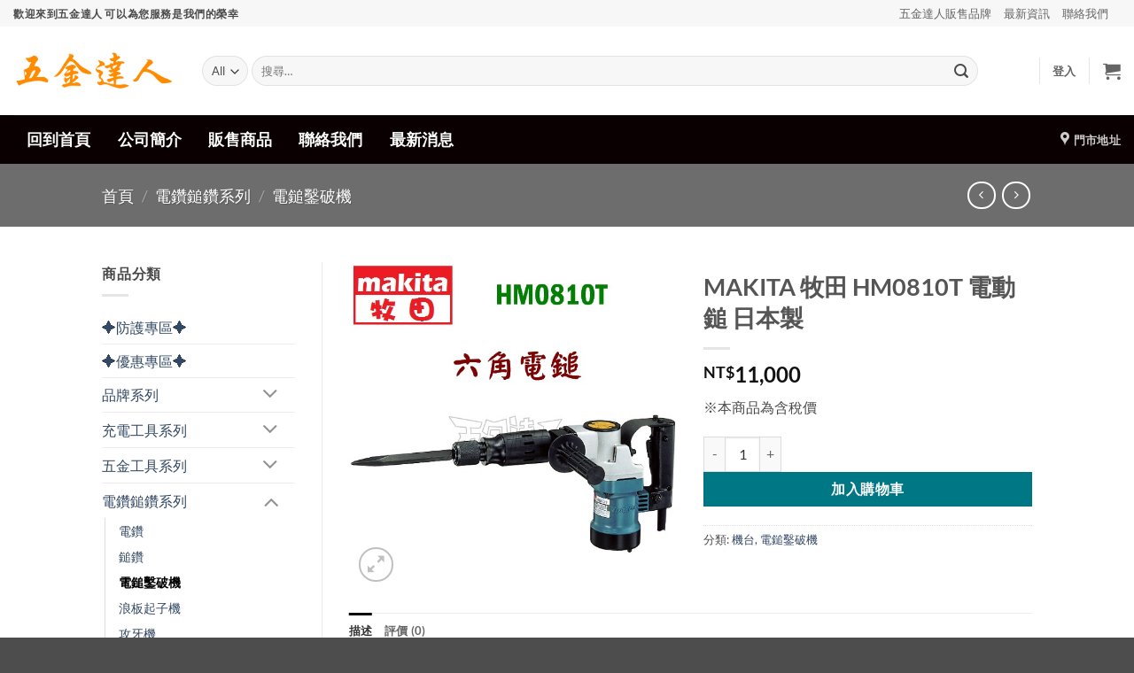

--- FILE ---
content_type: text/html; charset=UTF-8
request_url: https://www.tools186.com/product/hm0810t/
body_size: 45082
content:
<!DOCTYPE html>
<html dir="ltr" lang="zh-TW" class="loading-site no-js">
<head>
	<meta charset="UTF-8" />
	<link rel="profile" href="http://gmpg.org/xfn/11" />
	<link rel="pingback" href="https://www.tools186.com/xmlrpc.php" />

	<script>(function(html){html.className = html.className.replace(/\bno-js\b/,'js')})(document.documentElement);</script>
<title>MAKITA 牧田 HM0810T 電動鎚 日本製 | 五金達人</title>

		<!-- All in One SEO 4.9.3 - aioseo.com -->
	<meta name="robots" content="max-image-preview:large" />
	<meta name="google-site-verification" content="B3WppJKXPnD9gYd2Df1GPzlFY8PlOJUNVc-xyUzlMYw" />
	<link rel="canonical" href="https://www.tools186.com/product/hm0810t/" />
	<meta name="generator" content="All in One SEO (AIOSEO) 4.9.3" />
		<script type="application/ld+json" class="aioseo-schema">
			{"@context":"https:\/\/schema.org","@graph":[{"@type":"BreadcrumbList","@id":"https:\/\/www.tools186.com\/product\/hm0810t\/#breadcrumblist","itemListElement":[{"@type":"ListItem","@id":"https:\/\/www.tools186.com#listItem","position":1,"name":"\u4e3b\u9801","item":"https:\/\/www.tools186.com","nextItem":{"@type":"ListItem","@id":"https:\/\/www.tools186.com\/shop\/#listItem","name":"\u8ca9\u552e\u5546\u54c1"}},{"@type":"ListItem","@id":"https:\/\/www.tools186.com\/shop\/#listItem","position":2,"name":"\u8ca9\u552e\u5546\u54c1","item":"https:\/\/www.tools186.com\/shop\/","nextItem":{"@type":"ListItem","@id":"https:\/\/www.tools186.com\/product-category\/brand-selection\/#listItem","name":"\u54c1\u724c\u7cfb\u5217"},"previousItem":{"@type":"ListItem","@id":"https:\/\/www.tools186.com#listItem","name":"\u4e3b\u9801"}},{"@type":"ListItem","@id":"https:\/\/www.tools186.com\/product-category\/brand-selection\/#listItem","position":3,"name":"\u54c1\u724c\u7cfb\u5217","item":"https:\/\/www.tools186.com\/product-category\/brand-selection\/","nextItem":{"@type":"ListItem","@id":"https:\/\/www.tools186.com\/product-category\/brand-selection\/makita\/#listItem","name":"MAKITA \u7267\u7530"},"previousItem":{"@type":"ListItem","@id":"https:\/\/www.tools186.com\/shop\/#listItem","name":"\u8ca9\u552e\u5546\u54c1"}},{"@type":"ListItem","@id":"https:\/\/www.tools186.com\/product-category\/brand-selection\/makita\/#listItem","position":4,"name":"MAKITA \u7267\u7530","item":"https:\/\/www.tools186.com\/product-category\/brand-selection\/makita\/","nextItem":{"@type":"ListItem","@id":"https:\/\/www.tools186.com\/product-category\/brand-selection\/makita\/machine-makita\/#listItem","name":"\u6a5f\u53f0"},"previousItem":{"@type":"ListItem","@id":"https:\/\/www.tools186.com\/product-category\/brand-selection\/#listItem","name":"\u54c1\u724c\u7cfb\u5217"}},{"@type":"ListItem","@id":"https:\/\/www.tools186.com\/product-category\/brand-selection\/makita\/machine-makita\/#listItem","position":5,"name":"\u6a5f\u53f0","item":"https:\/\/www.tools186.com\/product-category\/brand-selection\/makita\/machine-makita\/","nextItem":{"@type":"ListItem","@id":"https:\/\/www.tools186.com\/product\/hm0810t\/#listItem","name":"MAKITA \u7267\u7530 HM0810T \u96fb\u52d5\u939a \u65e5\u672c\u88fd"},"previousItem":{"@type":"ListItem","@id":"https:\/\/www.tools186.com\/product-category\/brand-selection\/makita\/#listItem","name":"MAKITA \u7267\u7530"}},{"@type":"ListItem","@id":"https:\/\/www.tools186.com\/product\/hm0810t\/#listItem","position":6,"name":"MAKITA \u7267\u7530 HM0810T \u96fb\u52d5\u939a \u65e5\u672c\u88fd","previousItem":{"@type":"ListItem","@id":"https:\/\/www.tools186.com\/product-category\/brand-selection\/makita\/machine-makita\/#listItem","name":"\u6a5f\u53f0"}}]},{"@type":"ItemPage","@id":"https:\/\/www.tools186.com\/product\/hm0810t\/#itempage","url":"https:\/\/www.tools186.com\/product\/hm0810t\/","name":"MAKITA \u7267\u7530 HM0810T \u96fb\u52d5\u939a \u65e5\u672c\u88fd | \u4e94\u91d1\u9054\u4eba","inLanguage":"zh-TW","isPartOf":{"@id":"https:\/\/www.tools186.com\/#website"},"breadcrumb":{"@id":"https:\/\/www.tools186.com\/product\/hm0810t\/#breadcrumblist"},"image":{"@type":"ImageObject","url":"https:\/\/www.tools186.com\/wp-content\/uploads\/2019\/10\/HM0810T-1.jpg","@id":"https:\/\/www.tools186.com\/product\/hm0810t\/#mainImage","width":600,"height":600},"primaryImageOfPage":{"@id":"https:\/\/www.tools186.com\/product\/hm0810t\/#mainImage"},"datePublished":"2019-10-28T10:49:45+08:00","dateModified":"2023-10-26T11:26:22+08:00"},{"@type":"Organization","@id":"https:\/\/www.tools186.com\/#organization","name":"\u4e94\u91d1\u9054\u4eba","description":"\u4e16\u660c\u4e94\u91d1\u5de5\u5177\u6709\u9650\u516c\u53f8 (02)23315445","url":"https:\/\/www.tools186.com\/"},{"@type":"WebSite","@id":"https:\/\/www.tools186.com\/#website","url":"https:\/\/www.tools186.com\/","name":"\u4e94\u91d1\u9054\u4eba","description":"\u4e16\u660c\u4e94\u91d1\u5de5\u5177\u6709\u9650\u516c\u53f8 (02)23315445","inLanguage":"zh-TW","publisher":{"@id":"https:\/\/www.tools186.com\/#organization"}}]}
		</script>
		<!-- All in One SEO -->

<meta name="viewport" content="width=device-width, initial-scale=1" /><link rel='prefetch' href='https://www.tools186.com/wp-content/themes/flatsome/assets/js/flatsome.js?ver=e2eddd6c228105dac048' />
<link rel='prefetch' href='https://www.tools186.com/wp-content/themes/flatsome/assets/js/chunk.slider.js?ver=3.20.3' />
<link rel='prefetch' href='https://www.tools186.com/wp-content/themes/flatsome/assets/js/chunk.popups.js?ver=3.20.3' />
<link rel='prefetch' href='https://www.tools186.com/wp-content/themes/flatsome/assets/js/chunk.tooltips.js?ver=3.20.3' />
<link rel='prefetch' href='https://www.tools186.com/wp-content/themes/flatsome/assets/js/woocommerce.js?ver=1c9be63d628ff7c3ff4c' />
<link rel="alternate" type="application/rss+xml" title="訂閱《五金達人》&raquo; 資訊提供" href="https://www.tools186.com/feed/" />
<link rel="alternate" type="application/rss+xml" title="訂閱《五金達人》&raquo; 留言的資訊提供" href="https://www.tools186.com/comments/feed/" />
<link rel="alternate" type="application/rss+xml" title="訂閱《五金達人 》&raquo;〈MAKITA 牧田 HM0810T 電動鎚 日本製〉留言的資訊提供" href="https://www.tools186.com/product/hm0810t/feed/" />
<link rel="alternate" title="oEmbed (JSON)" type="application/json+oembed" href="https://www.tools186.com/wp-json/oembed/1.0/embed?url=https%3A%2F%2Fwww.tools186.com%2Fproduct%2Fhm0810t%2F" />
<link rel="alternate" title="oEmbed (XML)" type="text/xml+oembed" href="https://www.tools186.com/wp-json/oembed/1.0/embed?url=https%3A%2F%2Fwww.tools186.com%2Fproduct%2Fhm0810t%2F&#038;format=xml" />
<style id='wp-img-auto-sizes-contain-inline-css' type='text/css'>
img:is([sizes=auto i],[sizes^="auto," i]){contain-intrinsic-size:3000px 1500px}
/*# sourceURL=wp-img-auto-sizes-contain-inline-css */
</style>

<style id='wp-emoji-styles-inline-css' type='text/css'>

	img.wp-smiley, img.emoji {
		display: inline !important;
		border: none !important;
		box-shadow: none !important;
		height: 1em !important;
		width: 1em !important;
		margin: 0 0.07em !important;
		vertical-align: -0.1em !important;
		background: none !important;
		padding: 0 !important;
	}
/*# sourceURL=wp-emoji-styles-inline-css */
</style>
<style id='wp-block-library-inline-css' type='text/css'>
:root{--wp-block-synced-color:#7a00df;--wp-block-synced-color--rgb:122,0,223;--wp-bound-block-color:var(--wp-block-synced-color);--wp-editor-canvas-background:#ddd;--wp-admin-theme-color:#007cba;--wp-admin-theme-color--rgb:0,124,186;--wp-admin-theme-color-darker-10:#006ba1;--wp-admin-theme-color-darker-10--rgb:0,107,160.5;--wp-admin-theme-color-darker-20:#005a87;--wp-admin-theme-color-darker-20--rgb:0,90,135;--wp-admin-border-width-focus:2px}@media (min-resolution:192dpi){:root{--wp-admin-border-width-focus:1.5px}}.wp-element-button{cursor:pointer}:root .has-very-light-gray-background-color{background-color:#eee}:root .has-very-dark-gray-background-color{background-color:#313131}:root .has-very-light-gray-color{color:#eee}:root .has-very-dark-gray-color{color:#313131}:root .has-vivid-green-cyan-to-vivid-cyan-blue-gradient-background{background:linear-gradient(135deg,#00d084,#0693e3)}:root .has-purple-crush-gradient-background{background:linear-gradient(135deg,#34e2e4,#4721fb 50%,#ab1dfe)}:root .has-hazy-dawn-gradient-background{background:linear-gradient(135deg,#faaca8,#dad0ec)}:root .has-subdued-olive-gradient-background{background:linear-gradient(135deg,#fafae1,#67a671)}:root .has-atomic-cream-gradient-background{background:linear-gradient(135deg,#fdd79a,#004a59)}:root .has-nightshade-gradient-background{background:linear-gradient(135deg,#330968,#31cdcf)}:root .has-midnight-gradient-background{background:linear-gradient(135deg,#020381,#2874fc)}:root{--wp--preset--font-size--normal:16px;--wp--preset--font-size--huge:42px}.has-regular-font-size{font-size:1em}.has-larger-font-size{font-size:2.625em}.has-normal-font-size{font-size:var(--wp--preset--font-size--normal)}.has-huge-font-size{font-size:var(--wp--preset--font-size--huge)}.has-text-align-center{text-align:center}.has-text-align-left{text-align:left}.has-text-align-right{text-align:right}.has-fit-text{white-space:nowrap!important}#end-resizable-editor-section{display:none}.aligncenter{clear:both}.items-justified-left{justify-content:flex-start}.items-justified-center{justify-content:center}.items-justified-right{justify-content:flex-end}.items-justified-space-between{justify-content:space-between}.screen-reader-text{border:0;clip-path:inset(50%);height:1px;margin:-1px;overflow:hidden;padding:0;position:absolute;width:1px;word-wrap:normal!important}.screen-reader-text:focus{background-color:#ddd;clip-path:none;color:#444;display:block;font-size:1em;height:auto;left:5px;line-height:normal;padding:15px 23px 14px;text-decoration:none;top:5px;width:auto;z-index:100000}html :where(.has-border-color){border-style:solid}html :where([style*=border-top-color]){border-top-style:solid}html :where([style*=border-right-color]){border-right-style:solid}html :where([style*=border-bottom-color]){border-bottom-style:solid}html :where([style*=border-left-color]){border-left-style:solid}html :where([style*=border-width]){border-style:solid}html :where([style*=border-top-width]){border-top-style:solid}html :where([style*=border-right-width]){border-right-style:solid}html :where([style*=border-bottom-width]){border-bottom-style:solid}html :where([style*=border-left-width]){border-left-style:solid}html :where(img[class*=wp-image-]){height:auto;max-width:100%}:where(figure){margin:0 0 1em}html :where(.is-position-sticky){--wp-admin--admin-bar--position-offset:var(--wp-admin--admin-bar--height,0px)}@media screen and (max-width:600px){html :where(.is-position-sticky){--wp-admin--admin-bar--position-offset:0px}}

/*# sourceURL=wp-block-library-inline-css */
</style><link rel='stylesheet' id='wc-blocks-style-css' href='https://www.tools186.com/wp-content/plugins/woocommerce/assets/client/blocks/wc-blocks.css?ver=wc-10.4.3' type='text/css' media='all' />
<style id='global-styles-inline-css' type='text/css'>
:root{--wp--preset--aspect-ratio--square: 1;--wp--preset--aspect-ratio--4-3: 4/3;--wp--preset--aspect-ratio--3-4: 3/4;--wp--preset--aspect-ratio--3-2: 3/2;--wp--preset--aspect-ratio--2-3: 2/3;--wp--preset--aspect-ratio--16-9: 16/9;--wp--preset--aspect-ratio--9-16: 9/16;--wp--preset--color--black: #000000;--wp--preset--color--cyan-bluish-gray: #abb8c3;--wp--preset--color--white: #ffffff;--wp--preset--color--pale-pink: #f78da7;--wp--preset--color--vivid-red: #cf2e2e;--wp--preset--color--luminous-vivid-orange: #ff6900;--wp--preset--color--luminous-vivid-amber: #fcb900;--wp--preset--color--light-green-cyan: #7bdcb5;--wp--preset--color--vivid-green-cyan: #00d084;--wp--preset--color--pale-cyan-blue: #8ed1fc;--wp--preset--color--vivid-cyan-blue: #0693e3;--wp--preset--color--vivid-purple: #9b51e0;--wp--preset--color--primary: #000000;--wp--preset--color--secondary: #007784;--wp--preset--color--success: #627D47;--wp--preset--color--alert: #b20000;--wp--preset--gradient--vivid-cyan-blue-to-vivid-purple: linear-gradient(135deg,rgb(6,147,227) 0%,rgb(155,81,224) 100%);--wp--preset--gradient--light-green-cyan-to-vivid-green-cyan: linear-gradient(135deg,rgb(122,220,180) 0%,rgb(0,208,130) 100%);--wp--preset--gradient--luminous-vivid-amber-to-luminous-vivid-orange: linear-gradient(135deg,rgb(252,185,0) 0%,rgb(255,105,0) 100%);--wp--preset--gradient--luminous-vivid-orange-to-vivid-red: linear-gradient(135deg,rgb(255,105,0) 0%,rgb(207,46,46) 100%);--wp--preset--gradient--very-light-gray-to-cyan-bluish-gray: linear-gradient(135deg,rgb(238,238,238) 0%,rgb(169,184,195) 100%);--wp--preset--gradient--cool-to-warm-spectrum: linear-gradient(135deg,rgb(74,234,220) 0%,rgb(151,120,209) 20%,rgb(207,42,186) 40%,rgb(238,44,130) 60%,rgb(251,105,98) 80%,rgb(254,248,76) 100%);--wp--preset--gradient--blush-light-purple: linear-gradient(135deg,rgb(255,206,236) 0%,rgb(152,150,240) 100%);--wp--preset--gradient--blush-bordeaux: linear-gradient(135deg,rgb(254,205,165) 0%,rgb(254,45,45) 50%,rgb(107,0,62) 100%);--wp--preset--gradient--luminous-dusk: linear-gradient(135deg,rgb(255,203,112) 0%,rgb(199,81,192) 50%,rgb(65,88,208) 100%);--wp--preset--gradient--pale-ocean: linear-gradient(135deg,rgb(255,245,203) 0%,rgb(182,227,212) 50%,rgb(51,167,181) 100%);--wp--preset--gradient--electric-grass: linear-gradient(135deg,rgb(202,248,128) 0%,rgb(113,206,126) 100%);--wp--preset--gradient--midnight: linear-gradient(135deg,rgb(2,3,129) 0%,rgb(40,116,252) 100%);--wp--preset--font-size--small: 13px;--wp--preset--font-size--medium: 20px;--wp--preset--font-size--large: 36px;--wp--preset--font-size--x-large: 42px;--wp--preset--spacing--20: 0.44rem;--wp--preset--spacing--30: 0.67rem;--wp--preset--spacing--40: 1rem;--wp--preset--spacing--50: 1.5rem;--wp--preset--spacing--60: 2.25rem;--wp--preset--spacing--70: 3.38rem;--wp--preset--spacing--80: 5.06rem;--wp--preset--shadow--natural: 6px 6px 9px rgba(0, 0, 0, 0.2);--wp--preset--shadow--deep: 12px 12px 50px rgba(0, 0, 0, 0.4);--wp--preset--shadow--sharp: 6px 6px 0px rgba(0, 0, 0, 0.2);--wp--preset--shadow--outlined: 6px 6px 0px -3px rgb(255, 255, 255), 6px 6px rgb(0, 0, 0);--wp--preset--shadow--crisp: 6px 6px 0px rgb(0, 0, 0);}:where(body) { margin: 0; }.wp-site-blocks > .alignleft { float: left; margin-right: 2em; }.wp-site-blocks > .alignright { float: right; margin-left: 2em; }.wp-site-blocks > .aligncenter { justify-content: center; margin-left: auto; margin-right: auto; }:where(.is-layout-flex){gap: 0.5em;}:where(.is-layout-grid){gap: 0.5em;}.is-layout-flow > .alignleft{float: left;margin-inline-start: 0;margin-inline-end: 2em;}.is-layout-flow > .alignright{float: right;margin-inline-start: 2em;margin-inline-end: 0;}.is-layout-flow > .aligncenter{margin-left: auto !important;margin-right: auto !important;}.is-layout-constrained > .alignleft{float: left;margin-inline-start: 0;margin-inline-end: 2em;}.is-layout-constrained > .alignright{float: right;margin-inline-start: 2em;margin-inline-end: 0;}.is-layout-constrained > .aligncenter{margin-left: auto !important;margin-right: auto !important;}.is-layout-constrained > :where(:not(.alignleft):not(.alignright):not(.alignfull)){margin-left: auto !important;margin-right: auto !important;}body .is-layout-flex{display: flex;}.is-layout-flex{flex-wrap: wrap;align-items: center;}.is-layout-flex > :is(*, div){margin: 0;}body .is-layout-grid{display: grid;}.is-layout-grid > :is(*, div){margin: 0;}body{padding-top: 0px;padding-right: 0px;padding-bottom: 0px;padding-left: 0px;}a:where(:not(.wp-element-button)){text-decoration: none;}:root :where(.wp-element-button, .wp-block-button__link){background-color: #32373c;border-width: 0;color: #fff;font-family: inherit;font-size: inherit;font-style: inherit;font-weight: inherit;letter-spacing: inherit;line-height: inherit;padding-top: calc(0.667em + 2px);padding-right: calc(1.333em + 2px);padding-bottom: calc(0.667em + 2px);padding-left: calc(1.333em + 2px);text-decoration: none;text-transform: inherit;}.has-black-color{color: var(--wp--preset--color--black) !important;}.has-cyan-bluish-gray-color{color: var(--wp--preset--color--cyan-bluish-gray) !important;}.has-white-color{color: var(--wp--preset--color--white) !important;}.has-pale-pink-color{color: var(--wp--preset--color--pale-pink) !important;}.has-vivid-red-color{color: var(--wp--preset--color--vivid-red) !important;}.has-luminous-vivid-orange-color{color: var(--wp--preset--color--luminous-vivid-orange) !important;}.has-luminous-vivid-amber-color{color: var(--wp--preset--color--luminous-vivid-amber) !important;}.has-light-green-cyan-color{color: var(--wp--preset--color--light-green-cyan) !important;}.has-vivid-green-cyan-color{color: var(--wp--preset--color--vivid-green-cyan) !important;}.has-pale-cyan-blue-color{color: var(--wp--preset--color--pale-cyan-blue) !important;}.has-vivid-cyan-blue-color{color: var(--wp--preset--color--vivid-cyan-blue) !important;}.has-vivid-purple-color{color: var(--wp--preset--color--vivid-purple) !important;}.has-primary-color{color: var(--wp--preset--color--primary) !important;}.has-secondary-color{color: var(--wp--preset--color--secondary) !important;}.has-success-color{color: var(--wp--preset--color--success) !important;}.has-alert-color{color: var(--wp--preset--color--alert) !important;}.has-black-background-color{background-color: var(--wp--preset--color--black) !important;}.has-cyan-bluish-gray-background-color{background-color: var(--wp--preset--color--cyan-bluish-gray) !important;}.has-white-background-color{background-color: var(--wp--preset--color--white) !important;}.has-pale-pink-background-color{background-color: var(--wp--preset--color--pale-pink) !important;}.has-vivid-red-background-color{background-color: var(--wp--preset--color--vivid-red) !important;}.has-luminous-vivid-orange-background-color{background-color: var(--wp--preset--color--luminous-vivid-orange) !important;}.has-luminous-vivid-amber-background-color{background-color: var(--wp--preset--color--luminous-vivid-amber) !important;}.has-light-green-cyan-background-color{background-color: var(--wp--preset--color--light-green-cyan) !important;}.has-vivid-green-cyan-background-color{background-color: var(--wp--preset--color--vivid-green-cyan) !important;}.has-pale-cyan-blue-background-color{background-color: var(--wp--preset--color--pale-cyan-blue) !important;}.has-vivid-cyan-blue-background-color{background-color: var(--wp--preset--color--vivid-cyan-blue) !important;}.has-vivid-purple-background-color{background-color: var(--wp--preset--color--vivid-purple) !important;}.has-primary-background-color{background-color: var(--wp--preset--color--primary) !important;}.has-secondary-background-color{background-color: var(--wp--preset--color--secondary) !important;}.has-success-background-color{background-color: var(--wp--preset--color--success) !important;}.has-alert-background-color{background-color: var(--wp--preset--color--alert) !important;}.has-black-border-color{border-color: var(--wp--preset--color--black) !important;}.has-cyan-bluish-gray-border-color{border-color: var(--wp--preset--color--cyan-bluish-gray) !important;}.has-white-border-color{border-color: var(--wp--preset--color--white) !important;}.has-pale-pink-border-color{border-color: var(--wp--preset--color--pale-pink) !important;}.has-vivid-red-border-color{border-color: var(--wp--preset--color--vivid-red) !important;}.has-luminous-vivid-orange-border-color{border-color: var(--wp--preset--color--luminous-vivid-orange) !important;}.has-luminous-vivid-amber-border-color{border-color: var(--wp--preset--color--luminous-vivid-amber) !important;}.has-light-green-cyan-border-color{border-color: var(--wp--preset--color--light-green-cyan) !important;}.has-vivid-green-cyan-border-color{border-color: var(--wp--preset--color--vivid-green-cyan) !important;}.has-pale-cyan-blue-border-color{border-color: var(--wp--preset--color--pale-cyan-blue) !important;}.has-vivid-cyan-blue-border-color{border-color: var(--wp--preset--color--vivid-cyan-blue) !important;}.has-vivid-purple-border-color{border-color: var(--wp--preset--color--vivid-purple) !important;}.has-primary-border-color{border-color: var(--wp--preset--color--primary) !important;}.has-secondary-border-color{border-color: var(--wp--preset--color--secondary) !important;}.has-success-border-color{border-color: var(--wp--preset--color--success) !important;}.has-alert-border-color{border-color: var(--wp--preset--color--alert) !important;}.has-vivid-cyan-blue-to-vivid-purple-gradient-background{background: var(--wp--preset--gradient--vivid-cyan-blue-to-vivid-purple) !important;}.has-light-green-cyan-to-vivid-green-cyan-gradient-background{background: var(--wp--preset--gradient--light-green-cyan-to-vivid-green-cyan) !important;}.has-luminous-vivid-amber-to-luminous-vivid-orange-gradient-background{background: var(--wp--preset--gradient--luminous-vivid-amber-to-luminous-vivid-orange) !important;}.has-luminous-vivid-orange-to-vivid-red-gradient-background{background: var(--wp--preset--gradient--luminous-vivid-orange-to-vivid-red) !important;}.has-very-light-gray-to-cyan-bluish-gray-gradient-background{background: var(--wp--preset--gradient--very-light-gray-to-cyan-bluish-gray) !important;}.has-cool-to-warm-spectrum-gradient-background{background: var(--wp--preset--gradient--cool-to-warm-spectrum) !important;}.has-blush-light-purple-gradient-background{background: var(--wp--preset--gradient--blush-light-purple) !important;}.has-blush-bordeaux-gradient-background{background: var(--wp--preset--gradient--blush-bordeaux) !important;}.has-luminous-dusk-gradient-background{background: var(--wp--preset--gradient--luminous-dusk) !important;}.has-pale-ocean-gradient-background{background: var(--wp--preset--gradient--pale-ocean) !important;}.has-electric-grass-gradient-background{background: var(--wp--preset--gradient--electric-grass) !important;}.has-midnight-gradient-background{background: var(--wp--preset--gradient--midnight) !important;}.has-small-font-size{font-size: var(--wp--preset--font-size--small) !important;}.has-medium-font-size{font-size: var(--wp--preset--font-size--medium) !important;}.has-large-font-size{font-size: var(--wp--preset--font-size--large) !important;}.has-x-large-font-size{font-size: var(--wp--preset--font-size--x-large) !important;}
/*# sourceURL=global-styles-inline-css */
</style>

<link rel='stylesheet' id='photoswipe-css' href='https://www.tools186.com/wp-content/plugins/woocommerce/assets/css/photoswipe/photoswipe.min.css?ver=10.4.3' type='text/css' media='all' />
<link rel='stylesheet' id='photoswipe-default-skin-css' href='https://www.tools186.com/wp-content/plugins/woocommerce/assets/css/photoswipe/default-skin/default-skin.min.css?ver=10.4.3' type='text/css' media='all' />
<style id='woocommerce-inline-inline-css' type='text/css'>
.woocommerce form .form-row .required { visibility: visible; }
/*# sourceURL=woocommerce-inline-inline-css */
</style>
<link rel='stylesheet' id='woo-variation-swatches-css' href='https://www.tools186.com/wp-content/plugins/woo-variation-swatches/assets/css/frontend.min.css?ver=1763025152' type='text/css' media='all' />
<style id='woo-variation-swatches-inline-css' type='text/css'>
:root {
--wvs-tick:url("data:image/svg+xml;utf8,%3Csvg filter='drop-shadow(0px 0px 2px rgb(0 0 0 / .8))' xmlns='http://www.w3.org/2000/svg'  viewBox='0 0 30 30'%3E%3Cpath fill='none' stroke='%23ffffff' stroke-linecap='round' stroke-linejoin='round' stroke-width='4' d='M4 16L11 23 27 7'/%3E%3C/svg%3E");

--wvs-cross:url("data:image/svg+xml;utf8,%3Csvg filter='drop-shadow(0px 0px 5px rgb(255 255 255 / .6))' xmlns='http://www.w3.org/2000/svg' width='72px' height='72px' viewBox='0 0 24 24'%3E%3Cpath fill='none' stroke='%23ff0000' stroke-linecap='round' stroke-width='0.6' d='M5 5L19 19M19 5L5 19'/%3E%3C/svg%3E");
--wvs-single-product-item-width:50px;
--wvs-single-product-item-height:50px;
--wvs-single-product-item-font-size:16px}
/*# sourceURL=woo-variation-swatches-inline-css */
</style>
<link rel='stylesheet' id='flatsome-main-css' href='https://www.tools186.com/wp-content/themes/flatsome/assets/css/flatsome.css?ver=3.20.3' type='text/css' media='all' />
<style id='flatsome-main-inline-css' type='text/css'>
@font-face {
				font-family: "fl-icons";
				font-display: block;
				src: url(https://www.tools186.com/wp-content/themes/flatsome/assets/css/icons/fl-icons.eot?v=3.20.3);
				src:
					url(https://www.tools186.com/wp-content/themes/flatsome/assets/css/icons/fl-icons.eot#iefix?v=3.20.3) format("embedded-opentype"),
					url(https://www.tools186.com/wp-content/themes/flatsome/assets/css/icons/fl-icons.woff2?v=3.20.3) format("woff2"),
					url(https://www.tools186.com/wp-content/themes/flatsome/assets/css/icons/fl-icons.ttf?v=3.20.3) format("truetype"),
					url(https://www.tools186.com/wp-content/themes/flatsome/assets/css/icons/fl-icons.woff?v=3.20.3) format("woff"),
					url(https://www.tools186.com/wp-content/themes/flatsome/assets/css/icons/fl-icons.svg?v=3.20.3#fl-icons) format("svg");
			}
/*# sourceURL=flatsome-main-inline-css */
</style>
<link rel='stylesheet' id='flatsome-shop-css' href='https://www.tools186.com/wp-content/themes/flatsome/assets/css/flatsome-shop.css?ver=3.20.3' type='text/css' media='all' />
<link rel='stylesheet' id='flatsome-style-css' href='https://www.tools186.com/wp-content/themes/flatsome-child/style.css?ver=3.0' type='text/css' media='all' />
<script type="text/javascript">
            window._nslDOMReady = (function () {
                const executedCallbacks = new Set();
            
                return function (callback) {
                    /**
                    * Third parties might dispatch DOMContentLoaded events, so we need to ensure that we only run our callback once!
                    */
                    if (executedCallbacks.has(callback)) return;
            
                    const wrappedCallback = function () {
                        if (executedCallbacks.has(callback)) return;
                        executedCallbacks.add(callback);
                        callback();
                    };
            
                    if (document.readyState === "complete" || document.readyState === "interactive") {
                        wrappedCallback();
                    } else {
                        document.addEventListener("DOMContentLoaded", wrappedCallback);
                    }
                };
            })();
        </script><script type="text/javascript" src="https://www.tools186.com/wp-includes/js/jquery/jquery.min.js?ver=3.7.1" id="jquery-core-js"></script>
<script type="text/javascript" src="https://www.tools186.com/wp-includes/js/jquery/jquery-migrate.min.js?ver=3.4.1" id="jquery-migrate-js"></script>
<script type="text/javascript" src="https://www.tools186.com/wp-content/plugins/woocommerce/assets/js/jquery-blockui/jquery.blockUI.min.js?ver=2.7.0-wc.10.4.3" id="wc-jquery-blockui-js" data-wp-strategy="defer"></script>
<script type="text/javascript" id="wc-add-to-cart-js-extra">
/* <![CDATA[ */
var wc_add_to_cart_params = {"ajax_url":"/wp-admin/admin-ajax.php","wc_ajax_url":"/?wc-ajax=%%endpoint%%","i18n_view_cart":"\u67e5\u770b\u8cfc\u7269\u8eca","cart_url":"https://www.tools186.com/cart/","is_cart":"","cart_redirect_after_add":"no"};
//# sourceURL=wc-add-to-cart-js-extra
/* ]]> */
</script>
<script type="text/javascript" src="https://www.tools186.com/wp-content/plugins/woocommerce/assets/js/frontend/add-to-cart.min.js?ver=10.4.3" id="wc-add-to-cart-js" defer="defer" data-wp-strategy="defer"></script>
<script type="text/javascript" src="https://www.tools186.com/wp-content/plugins/woocommerce/assets/js/photoswipe/photoswipe.min.js?ver=4.1.1-wc.10.4.3" id="wc-photoswipe-js" defer="defer" data-wp-strategy="defer"></script>
<script type="text/javascript" src="https://www.tools186.com/wp-content/plugins/woocommerce/assets/js/photoswipe/photoswipe-ui-default.min.js?ver=4.1.1-wc.10.4.3" id="wc-photoswipe-ui-default-js" defer="defer" data-wp-strategy="defer"></script>
<script type="text/javascript" id="wc-single-product-js-extra">
/* <![CDATA[ */
var wc_single_product_params = {"i18n_required_rating_text":"\u8acb\u9078\u64c7\u8a55\u5206","i18n_rating_options":["1 \u661f (\u5171 5 \u661f)","2 \u661f (\u5171 5 \u661f)","3 \u661f (\u5171 5 \u661f)","4 \u661f (\u5171 5 \u661f)","5 \u661f (\u5171 5 \u661f)"],"i18n_product_gallery_trigger_text":"\u6aa2\u8996\u5168\u87a2\u5e55\u5716\u5eab","review_rating_required":"yes","flexslider":{"rtl":false,"animation":"slide","smoothHeight":true,"directionNav":false,"controlNav":"thumbnails","slideshow":false,"animationSpeed":500,"animationLoop":false,"allowOneSlide":false},"zoom_enabled":"","zoom_options":[],"photoswipe_enabled":"1","photoswipe_options":{"shareEl":false,"closeOnScroll":false,"history":false,"hideAnimationDuration":0,"showAnimationDuration":0},"flexslider_enabled":""};
//# sourceURL=wc-single-product-js-extra
/* ]]> */
</script>
<script type="text/javascript" src="https://www.tools186.com/wp-content/plugins/woocommerce/assets/js/frontend/single-product.min.js?ver=10.4.3" id="wc-single-product-js" defer="defer" data-wp-strategy="defer"></script>
<script type="text/javascript" src="https://www.tools186.com/wp-content/plugins/woocommerce/assets/js/js-cookie/js.cookie.min.js?ver=2.1.4-wc.10.4.3" id="wc-js-cookie-js" data-wp-strategy="defer"></script>
<link rel="https://api.w.org/" href="https://www.tools186.com/wp-json/" /><link rel="alternate" title="JSON" type="application/json" href="https://www.tools186.com/wp-json/wp/v2/product/6929" /><link rel="EditURI" type="application/rsd+xml" title="RSD" href="https://www.tools186.com/xmlrpc.php?rsd" />
<meta name="generator" content="WordPress 6.9" />
<meta name="generator" content="WooCommerce 10.4.3" />
<link rel='shortlink' href='https://www.tools186.com/?p=6929' />
<style></style>	<noscript><style>.woocommerce-product-gallery{ opacity: 1 !important; }</style></noscript>
				<script  type="text/javascript">
				!function(f,b,e,v,n,t,s){if(f.fbq)return;n=f.fbq=function(){n.callMethod?
					n.callMethod.apply(n,arguments):n.queue.push(arguments)};if(!f._fbq)f._fbq=n;
					n.push=n;n.loaded=!0;n.version='2.0';n.queue=[];t=b.createElement(e);t.async=!0;
					t.src=v;s=b.getElementsByTagName(e)[0];s.parentNode.insertBefore(t,s)}(window,
					document,'script','https://connect.facebook.net/en_US/fbevents.js');
			</script>
			<!-- WooCommerce Facebook Integration Begin -->
			<script  type="text/javascript">

				fbq('init', '2190881331028389', {}, {
    "agent": "woocommerce_6-10.4.3-3.5.15"
});

				document.addEventListener( 'DOMContentLoaded', function() {
					// Insert placeholder for events injected when a product is added to the cart through AJAX.
					document.body.insertAdjacentHTML( 'beforeend', '<div class=\"wc-facebook-pixel-event-placeholder\"></div>' );
				}, false );

			</script>
			<!-- WooCommerce Facebook Integration End -->
			<link rel="icon" href="https://www.tools186.com/wp-content/uploads/2019/07/cropped-logo002-32x32.jpg" sizes="32x32" />
<link rel="icon" href="https://www.tools186.com/wp-content/uploads/2019/07/cropped-logo002-192x192.jpg" sizes="192x192" />
<link rel="apple-touch-icon" href="https://www.tools186.com/wp-content/uploads/2019/07/cropped-logo002-180x180.jpg" />
<meta name="msapplication-TileImage" content="https://www.tools186.com/wp-content/uploads/2019/07/cropped-logo002-270x270.jpg" />
<style id="custom-css" type="text/css">:root {--primary-color: #000000;--fs-color-primary: #000000;--fs-color-secondary: #007784;--fs-color-success: #627D47;--fs-color-alert: #b20000;--fs-color-base: #4a4a4a;--fs-experimental-link-color: #334862;--fs-experimental-link-color-hover: #111;}.tooltipster-base {--tooltip-color: #fff;--tooltip-bg-color: #000;}.off-canvas-right .mfp-content, .off-canvas-left .mfp-content {--drawer-width: 300px;}.off-canvas .mfp-content.off-canvas-cart {--drawer-width: 360px;}.header-main{height: 100px}#logo img{max-height: 100px}#logo{width:183px;}.header-bottom{min-height: 55px}.header-top{min-height: 30px}.transparent .header-main{height: 90px}.transparent #logo img{max-height: 90px}.has-transparent + .page-title:first-of-type,.has-transparent + #main > .page-title,.has-transparent + #main > div > .page-title,.has-transparent + #main .page-header-wrapper:first-of-type .page-title{padding-top: 170px;}.header.show-on-scroll,.stuck .header-main{height:70px!important}.stuck #logo img{max-height: 70px!important}.search-form{ width: 93%;}.header-bottom {background-color: #0a0002}.header-main .nav > li > a{line-height: 16px }.stuck .header-main .nav > li > a{line-height: 50px }.header-bottom-nav > li > a{line-height: 47px }@media (max-width: 549px) {.header-main{height: 70px}#logo img{max-height: 70px}}.nav-dropdown-has-arrow.nav-dropdown-has-border li.has-dropdown:before{border-bottom-color: #FFFFFF;}.nav .nav-dropdown{border-color: #FFFFFF }.nav-dropdown{border-radius:5px}.nav-dropdown{font-size:79%}.nav-dropdown-has-arrow li.has-dropdown:after{border-bottom-color: #FFFFFF;}.nav .nav-dropdown{background-color: #FFFFFF}.header-top{background-color:#F7F7F7!important;}body{font-family: Lato, sans-serif;}body {font-weight: 400;font-style: normal;}.nav > li > a {font-family: Lato, sans-serif;}.mobile-sidebar-levels-2 .nav > li > ul > li > a {font-family: Lato, sans-serif;}.nav > li > a,.mobile-sidebar-levels-2 .nav > li > ul > li > a {font-weight: 700;font-style: normal;}h1,h2,h3,h4,h5,h6,.heading-font, .off-canvas-center .nav-sidebar.nav-vertical > li > a{font-family: Lato, sans-serif;}h1,h2,h3,h4,h5,h6,.heading-font,.banner h1,.banner h2 {font-weight: 700;font-style: normal;}.alt-font{font-family: "Dancing Script", sans-serif;}.alt-font {font-weight: 400!important;font-style: normal!important;}.header:not(.transparent) .header-bottom-nav.nav > li > a{color: #ffffff;}.header:not(.transparent) .header-bottom-nav.nav > li > a:hover,.header:not(.transparent) .header-bottom-nav.nav > li.active > a,.header:not(.transparent) .header-bottom-nav.nav > li.current > a,.header:not(.transparent) .header-bottom-nav.nav > li > a.active,.header:not(.transparent) .header-bottom-nav.nav > li > a.current{color: #eecf20;}.header-bottom-nav.nav-line-bottom > li > a:before,.header-bottom-nav.nav-line-grow > li > a:before,.header-bottom-nav.nav-line > li > a:before,.header-bottom-nav.nav-box > li > a:hover,.header-bottom-nav.nav-box > li.active > a,.header-bottom-nav.nav-pills > li > a:hover,.header-bottom-nav.nav-pills > li.active > a{color:#FFF!important;background-color: #eecf20;}.shop-page-title.featured-title .title-overlay{background-color: #6d6d6d;}@media screen and (min-width: 550px){.products .box-vertical .box-image{min-width: 300px!important;width: 300px!important;}}button[name='update_cart'] { display: none; }.nav-vertical-fly-out > li + li {border-top-width: 1px; border-top-style: solid;}.label-new.menu-item > a:after{content:"New";}.label-hot.menu-item > a:after{content:"Hot";}.label-sale.menu-item > a:after{content:"Sale";}.label-popular.menu-item > a:after{content:"Popular";}</style><style id="kirki-inline-styles">/* latin-ext */
@font-face {
  font-family: 'Lato';
  font-style: normal;
  font-weight: 400;
  font-display: swap;
  src: url(https://www.tools186.com/wp-content/fonts/lato/S6uyw4BMUTPHjxAwXjeu.woff2) format('woff2');
  unicode-range: U+0100-02BA, U+02BD-02C5, U+02C7-02CC, U+02CE-02D7, U+02DD-02FF, U+0304, U+0308, U+0329, U+1D00-1DBF, U+1E00-1E9F, U+1EF2-1EFF, U+2020, U+20A0-20AB, U+20AD-20C0, U+2113, U+2C60-2C7F, U+A720-A7FF;
}
/* latin */
@font-face {
  font-family: 'Lato';
  font-style: normal;
  font-weight: 400;
  font-display: swap;
  src: url(https://www.tools186.com/wp-content/fonts/lato/S6uyw4BMUTPHjx4wXg.woff2) format('woff2');
  unicode-range: U+0000-00FF, U+0131, U+0152-0153, U+02BB-02BC, U+02C6, U+02DA, U+02DC, U+0304, U+0308, U+0329, U+2000-206F, U+20AC, U+2122, U+2191, U+2193, U+2212, U+2215, U+FEFF, U+FFFD;
}
/* latin-ext */
@font-face {
  font-family: 'Lato';
  font-style: normal;
  font-weight: 700;
  font-display: swap;
  src: url(https://www.tools186.com/wp-content/fonts/lato/S6u9w4BMUTPHh6UVSwaPGR_p.woff2) format('woff2');
  unicode-range: U+0100-02BA, U+02BD-02C5, U+02C7-02CC, U+02CE-02D7, U+02DD-02FF, U+0304, U+0308, U+0329, U+1D00-1DBF, U+1E00-1E9F, U+1EF2-1EFF, U+2020, U+20A0-20AB, U+20AD-20C0, U+2113, U+2C60-2C7F, U+A720-A7FF;
}
/* latin */
@font-face {
  font-family: 'Lato';
  font-style: normal;
  font-weight: 700;
  font-display: swap;
  src: url(https://www.tools186.com/wp-content/fonts/lato/S6u9w4BMUTPHh6UVSwiPGQ.woff2) format('woff2');
  unicode-range: U+0000-00FF, U+0131, U+0152-0153, U+02BB-02BC, U+02C6, U+02DA, U+02DC, U+0304, U+0308, U+0329, U+2000-206F, U+20AC, U+2122, U+2191, U+2193, U+2212, U+2215, U+FEFF, U+FFFD;
}/* vietnamese */
@font-face {
  font-family: 'Dancing Script';
  font-style: normal;
  font-weight: 400;
  font-display: swap;
  src: url(https://www.tools186.com/wp-content/fonts/dancing-script/If2cXTr6YS-zF4S-kcSWSVi_sxjsohD9F50Ruu7BMSo3Rep8ltA.woff2) format('woff2');
  unicode-range: U+0102-0103, U+0110-0111, U+0128-0129, U+0168-0169, U+01A0-01A1, U+01AF-01B0, U+0300-0301, U+0303-0304, U+0308-0309, U+0323, U+0329, U+1EA0-1EF9, U+20AB;
}
/* latin-ext */
@font-face {
  font-family: 'Dancing Script';
  font-style: normal;
  font-weight: 400;
  font-display: swap;
  src: url(https://www.tools186.com/wp-content/fonts/dancing-script/If2cXTr6YS-zF4S-kcSWSVi_sxjsohD9F50Ruu7BMSo3ROp8ltA.woff2) format('woff2');
  unicode-range: U+0100-02BA, U+02BD-02C5, U+02C7-02CC, U+02CE-02D7, U+02DD-02FF, U+0304, U+0308, U+0329, U+1D00-1DBF, U+1E00-1E9F, U+1EF2-1EFF, U+2020, U+20A0-20AB, U+20AD-20C0, U+2113, U+2C60-2C7F, U+A720-A7FF;
}
/* latin */
@font-face {
  font-family: 'Dancing Script';
  font-style: normal;
  font-weight: 400;
  font-display: swap;
  src: url(https://www.tools186.com/wp-content/fonts/dancing-script/If2cXTr6YS-zF4S-kcSWSVi_sxjsohD9F50Ruu7BMSo3Sup8.woff2) format('woff2');
  unicode-range: U+0000-00FF, U+0131, U+0152-0153, U+02BB-02BC, U+02C6, U+02DA, U+02DC, U+0304, U+0308, U+0329, U+2000-206F, U+20AC, U+2122, U+2191, U+2193, U+2212, U+2215, U+FEFF, U+FFFD;
}</style>	<!-- Fonts Plugin CSS - https://fontsplugin.com/ -->
	<style>
			</style>
	<!-- Fonts Plugin CSS -->
	</head>

<body class="wp-singular product-template-default single single-product postid-6929 wp-theme-flatsome wp-child-theme-flatsome-child theme-flatsome woocommerce woocommerce-page woocommerce-no-js woo-variation-swatches wvs-behavior-blur wvs-theme-flatsome-child wvs-show-label wvs-tooltip full-width lightbox nav-dropdown-has-arrow nav-dropdown-has-shadow nav-dropdown-has-border">


<a class="skip-link screen-reader-text" href="#main">Skip to content</a>

<div id="wrapper">

	
	<header id="header" class="header header-full-width has-sticky sticky-jump">
		<div class="header-wrapper">
			<div id="top-bar" class="header-top hide-for-sticky">
    <div class="flex-row container">
      <div class="flex-col hide-for-medium flex-left">
          <ul class="nav nav-left medium-nav-center nav-small  nav-line-bottom">
              <li class="html custom html_topbar_left"><strong class="uppercase">歡迎來到五金達人  可以為您服務是我們的榮幸</strong></li>          </ul>
      </div>

      <div class="flex-col hide-for-medium flex-center">
          <ul class="nav nav-center nav-small  nav-line-bottom">
                        </ul>
      </div>

      <div class="flex-col hide-for-medium flex-right">
         <ul class="nav top-bar-nav nav-right nav-small  nav-line-bottom">
              <li id="menu-item-227" class="menu-item menu-item-type-post_type menu-item-object-page menu-item-227 menu-item-design-default"><a href="https://www.tools186.com/selling-brands/" class="nav-top-link">五金達人販售品牌</a></li>
<li id="menu-item-251" class="menu-item menu-item-type-post_type menu-item-object-page menu-item-251 menu-item-design-default"><a href="https://www.tools186.com/blog/" class="nav-top-link">最新資訊</a></li>
<li id="menu-item-252" class="menu-item menu-item-type-post_type menu-item-object-page menu-item-252 menu-item-design-default"><a href="https://www.tools186.com/contact/" class="nav-top-link">聯絡我們</a></li>
<li class="header-newsletter-item has-icon">

<a href="#header-newsletter-signup" class="tooltip" role="button" title="歡迎訂閱" aria-expanded="false" aria-haspopup="dialog" aria-controls="header-newsletter-signup" data-flatsome-role-button>

  
  </a>
	<div id="header-newsletter-signup"
	     class="lightbox-by-id lightbox-content mfp-hide lightbox-white "
	     style="max-width:700px ;padding:0px">
		請輸入您的E-mail來訂閱我們的最新資訊與新商品的通知。

[contact-form-7 id="8"]	</div>
	
	</li>
          </ul>
      </div>

            <div class="flex-col show-for-medium flex-grow">
          <ul class="nav nav-center nav-small mobile-nav  nav-line-bottom">
              <li class="html custom html_topbar_left"><strong class="uppercase">歡迎來到五金達人  可以為您服務是我們的榮幸</strong></li><li class="header-contact-wrapper">
		<ul id="header-contact" class="nav medium-nav-center nav-divided nav-uppercase header-contact">
					<li>
			  <a target="_blank" rel="noopener" href="https://maps.google.com/?q=台北市長沙街二段186號" title="台北市長沙街二段186號" class="tooltip">
			  	 <i class="icon-map-pin-fill" aria-hidden="true" style="font-size:16px;"></i>			     <span>
			     	門市地址			     </span>
			  </a>
			</li>
			
			
			
			
				</ul>
</li>
          </ul>
      </div>
      
    </div>
</div>
<div id="masthead" class="header-main hide-for-sticky">
      <div class="header-inner flex-row container logo-left medium-logo-center" role="navigation">

          <!-- Logo -->
          <div id="logo" class="flex-col logo">
            
<!-- Header logo -->
<a href="https://www.tools186.com/" title="五金達人 - 世昌五金工具有限公司 (02)23315445" rel="home">
		<img width="538" height="230" src="https://www.tools186.com/wp-content/uploads/2019/07/149733439939865.png" class="header_logo header-logo" alt="五金達人"/><img  width="538" height="230" src="https://www.tools186.com/wp-content/uploads/2019/07/149733439939865.png" class="header-logo-dark" alt="五金達人"/></a>
          </div>

          <!-- Mobile Left Elements -->
          <div class="flex-col show-for-medium flex-left">
            <ul class="mobile-nav nav nav-left ">
              <li class="nav-icon has-icon">
	<div class="header-button">		<a href="#" class="icon primary button circle is-small" data-open="#main-menu" data-pos="left" data-bg="main-menu-overlay" role="button" aria-label="Menu" aria-controls="main-menu" aria-expanded="false" aria-haspopup="dialog" data-flatsome-role-button>
			<i class="icon-menu" aria-hidden="true"></i>			<span class="menu-title uppercase hide-for-small">Menu</span>		</a>
	 </div> </li>
<li class="header-search header-search-dropdown has-icon has-dropdown menu-item-has-children">
		<a href="#" aria-label="搜尋" aria-haspopup="true" aria-expanded="false" aria-controls="ux-search-dropdown" class="nav-top-link is-small"><i class="icon-search" aria-hidden="true"></i></a>
		<ul id="ux-search-dropdown" class="nav-dropdown nav-dropdown-simple">
	 	<li class="header-search-form search-form html relative has-icon">
	<div class="header-search-form-wrapper">
		<div class="searchform-wrapper ux-search-box relative form-flat is-normal"><form role="search" method="get" class="searchform" action="https://www.tools186.com/">
	<div class="flex-row relative">
					<div class="flex-col search-form-categories">
				<select class="search_categories resize-select mb-0" name="product_cat"><option value="" selected='selected'>All</option><option value="prevention">✦防護專區✦</option><option value="discount">✦優惠專區✦</option><option value="brand-selection">品牌系列</option><option value="charging-series">充電工具系列</option><option value="tools">五金工具系列</option><option value="drill">電鑽鎚鑽系列</option><option value="drilling-chisel">各式鑽頭系列</option><option value="detection-instrument">探測儀器系列</option><option value="laser-tool">雷射工具系列</option><option value="measuring-tools">測量工具系列</option><option value="planting-series">植筋&amp;安卡錨栓 系列</option><option value="steel-nail_gunpowder-gun">鋼釘火藥槍系列</option><option value="gas-nail-gun">瓦斯釘槍系列</option><option value="driller">洗孔機&amp;鑽孔機系列</option><option value="chain-saw-cutting">電鋸切割系列</option><option value="waxing-grinding-polishing">打蠟研磨拋光系列</option><option value="through-pipe-series">通管工具系列</option><option value="garden">庭園工具系列</option><option value="hydraulic-tool">油壓工具系列</option><option value="engine-tool">引擎工具系列</option><option value="hand-tool">手工具系列</option></select>			</div>
						<div class="flex-col flex-grow">
			<label class="screen-reader-text" for="woocommerce-product-search-field-0">搜尋關鍵字:</label>
			<input type="search" id="woocommerce-product-search-field-0" class="search-field mb-0" placeholder="搜尋&hellip;" value="" name="s" />
			<input type="hidden" name="post_type" value="product" />
					</div>
		<div class="flex-col">
			<button type="submit" value="搜尋" class="ux-search-submit submit-button secondary button  icon mb-0" aria-label="Submit">
				<i class="icon-search" aria-hidden="true"></i>			</button>
		</div>
	</div>
	<div class="live-search-results text-left z-top"></div>
</form>
</div>	</div>
</li>
	</ul>
</li>
            </ul>
          </div>

          <!-- Left Elements -->
          <div class="flex-col hide-for-medium flex-left
            flex-grow">
            <ul class="header-nav header-nav-main nav nav-left  nav-uppercase" >
              <li class="header-search-form search-form html relative has-icon">
	<div class="header-search-form-wrapper">
		<div class="searchform-wrapper ux-search-box relative form-flat is-normal"><form role="search" method="get" class="searchform" action="https://www.tools186.com/">
	<div class="flex-row relative">
					<div class="flex-col search-form-categories">
				<select class="search_categories resize-select mb-0" name="product_cat"><option value="" selected='selected'>All</option><option value="prevention">✦防護專區✦</option><option value="discount">✦優惠專區✦</option><option value="brand-selection">品牌系列</option><option value="charging-series">充電工具系列</option><option value="tools">五金工具系列</option><option value="drill">電鑽鎚鑽系列</option><option value="drilling-chisel">各式鑽頭系列</option><option value="detection-instrument">探測儀器系列</option><option value="laser-tool">雷射工具系列</option><option value="measuring-tools">測量工具系列</option><option value="planting-series">植筋&amp;安卡錨栓 系列</option><option value="steel-nail_gunpowder-gun">鋼釘火藥槍系列</option><option value="gas-nail-gun">瓦斯釘槍系列</option><option value="driller">洗孔機&amp;鑽孔機系列</option><option value="chain-saw-cutting">電鋸切割系列</option><option value="waxing-grinding-polishing">打蠟研磨拋光系列</option><option value="through-pipe-series">通管工具系列</option><option value="garden">庭園工具系列</option><option value="hydraulic-tool">油壓工具系列</option><option value="engine-tool">引擎工具系列</option><option value="hand-tool">手工具系列</option></select>			</div>
						<div class="flex-col flex-grow">
			<label class="screen-reader-text" for="woocommerce-product-search-field-1">搜尋關鍵字:</label>
			<input type="search" id="woocommerce-product-search-field-1" class="search-field mb-0" placeholder="搜尋&hellip;" value="" name="s" />
			<input type="hidden" name="post_type" value="product" />
					</div>
		<div class="flex-col">
			<button type="submit" value="搜尋" class="ux-search-submit submit-button secondary button  icon mb-0" aria-label="Submit">
				<i class="icon-search" aria-hidden="true"></i>			</button>
		</div>
	</div>
	<div class="live-search-results text-left z-top"></div>
</form>
</div>	</div>
</li>
            </ul>
          </div>

          <!-- Right Elements -->
          <div class="flex-col hide-for-medium flex-right">
            <ul class="header-nav header-nav-main nav nav-right  nav-uppercase">
              <li class="header-divider"></li>
<li class="account-item has-icon">

	<a href="https://www.tools186.com/my-account/" class="nav-top-link nav-top-not-logged-in is-small is-small" title="登入" role="button" data-open="#login-form-popup" aria-controls="login-form-popup" aria-expanded="false" aria-haspopup="dialog" data-flatsome-role-button>
					<span>
			登入			</span>
				</a>




</li>
<li class="header-divider"></li><li class="cart-item has-icon has-dropdown">

<a href="https://www.tools186.com/cart/" class="header-cart-link nav-top-link is-small" title="購物車" aria-label="查看購物車" aria-expanded="false" aria-haspopup="true" role="button" data-flatsome-role-button>


    <i class="icon-shopping-cart" aria-hidden="true" data-icon-label="0"></i>  </a>

 <ul class="nav-dropdown nav-dropdown-simple">
    <li class="html widget_shopping_cart">
      <div class="widget_shopping_cart_content">
        

	<div class="ux-mini-cart-empty flex flex-row-col text-center pt pb">
				<div class="ux-mini-cart-empty-icon">
			<svg aria-hidden="true" xmlns="http://www.w3.org/2000/svg" viewBox="0 0 17 19" style="opacity:.1;height:80px;">
				<path d="M8.5 0C6.7 0 5.3 1.2 5.3 2.7v2H2.1c-.3 0-.6.3-.7.7L0 18.2c0 .4.2.8.6.8h15.7c.4 0 .7-.3.7-.7v-.1L15.6 5.4c0-.3-.3-.6-.7-.6h-3.2v-2c0-1.6-1.4-2.8-3.2-2.8zM6.7 2.7c0-.8.8-1.4 1.8-1.4s1.8.6 1.8 1.4v2H6.7v-2zm7.5 3.4 1.3 11.5h-14L2.8 6.1h2.5v1.4c0 .4.3.7.7.7.4 0 .7-.3.7-.7V6.1h3.5v1.4c0 .4.3.7.7.7s.7-.3.7-.7V6.1h2.6z" fill-rule="evenodd" clip-rule="evenodd" fill="currentColor"></path>
			</svg>
		</div>
				<p class="woocommerce-mini-cart__empty-message empty">購物車內沒有任何商品。</p>
					<p class="return-to-shop">
				<a class="button primary wc-backward" href="https://www.tools186.com/shop/">
					回到商店				</a>
			</p>
				</div>


      </div>
    </li>
     </ul>

</li>
            </ul>
          </div>

          <!-- Mobile Right Elements -->
          <div class="flex-col show-for-medium flex-right">
            <ul class="mobile-nav nav nav-right ">
              
<li class="account-item has-icon">
		<a href="https://www.tools186.com/my-account/" class="account-link-mobile is-small" title="我的帳號" aria-label="我的帳號">
		<i class="icon-user" aria-hidden="true"></i>	</a>
	</li>
<li class="cart-item has-icon">


		<a href="https://www.tools186.com/cart/" class="header-cart-link nav-top-link is-small off-canvas-toggle" title="購物車" aria-label="查看購物車" aria-expanded="false" aria-haspopup="dialog" role="button" data-open="#cart-popup" data-class="off-canvas-cart" data-pos="right" aria-controls="cart-popup" data-flatsome-role-button>

  	<i class="icon-shopping-cart" aria-hidden="true" data-icon-label="0"></i>  </a>


  <!-- Cart Sidebar Popup -->
  <div id="cart-popup" class="mfp-hide">
  <div class="cart-popup-inner inner-padding cart-popup-inner--sticky">
      <div class="cart-popup-title text-center">
          <span class="heading-font uppercase">購物車</span>
          <div class="is-divider"></div>
      </div>
	  <div class="widget_shopping_cart">
		  <div class="widget_shopping_cart_content">
			  

	<div class="ux-mini-cart-empty flex flex-row-col text-center pt pb">
				<div class="ux-mini-cart-empty-icon">
			<svg aria-hidden="true" xmlns="http://www.w3.org/2000/svg" viewBox="0 0 17 19" style="opacity:.1;height:80px;">
				<path d="M8.5 0C6.7 0 5.3 1.2 5.3 2.7v2H2.1c-.3 0-.6.3-.7.7L0 18.2c0 .4.2.8.6.8h15.7c.4 0 .7-.3.7-.7v-.1L15.6 5.4c0-.3-.3-.6-.7-.6h-3.2v-2c0-1.6-1.4-2.8-3.2-2.8zM6.7 2.7c0-.8.8-1.4 1.8-1.4s1.8.6 1.8 1.4v2H6.7v-2zm7.5 3.4 1.3 11.5h-14L2.8 6.1h2.5v1.4c0 .4.3.7.7.7.4 0 .7-.3.7-.7V6.1h3.5v1.4c0 .4.3.7.7.7s.7-.3.7-.7V6.1h2.6z" fill-rule="evenodd" clip-rule="evenodd" fill="currentColor"></path>
			</svg>
		</div>
				<p class="woocommerce-mini-cart__empty-message empty">購物車內沒有任何商品。</p>
					<p class="return-to-shop">
				<a class="button primary wc-backward" href="https://www.tools186.com/shop/">
					回到商店				</a>
			</p>
				</div>


		  </div>
	  </div>
             <div class="payment-icons inline-block" role="group" aria-label="Payment icons"><div class="payment-icon"><svg aria-hidden="true" version="1.1" xmlns="http://www.w3.org/2000/svg" xmlns:xlink="http://www.w3.org/1999/xlink"  viewBox="0 0 64 32">
<path d="M10.781 7.688c-0.251-1.283-1.219-1.688-2.344-1.688h-8.376l-0.061 0.405c5.749 1.469 10.469 4.595 12.595 10.501l-1.813-9.219zM13.125 19.688l-0.531-2.781c-1.096-2.907-3.752-5.594-6.752-6.813l4.219 15.939h5.469l8.157-20.032h-5.501l-5.062 13.688zM27.72 26.061l3.248-20.061h-5.187l-3.251 20.061h5.189zM41.875 5.656c-5.125 0-8.717 2.72-8.749 6.624-0.032 2.877 2.563 4.469 4.531 5.439 2.032 0.968 2.688 1.624 2.688 2.499 0 1.344-1.624 1.939-3.093 1.939-2.093 0-3.219-0.251-4.875-1.032l-0.688-0.344-0.719 4.499c1.219 0.563 3.437 1.064 5.781 1.064 5.437 0.032 8.97-2.688 9.032-6.843 0-2.282-1.405-4-4.376-5.439-1.811-0.904-2.904-1.563-2.904-2.499 0-0.843 0.936-1.72 2.968-1.72 1.688-0.029 2.936 0.314 3.875 0.752l0.469 0.248 0.717-4.344c-1.032-0.406-2.656-0.844-4.656-0.844zM55.813 6c-1.251 0-2.189 0.376-2.72 1.688l-7.688 18.374h5.437c0.877-2.467 1.096-3 1.096-3 0.592 0 5.875 0 6.624 0 0 0 0.157 0.688 0.624 3h4.813l-4.187-20.061h-4zM53.405 18.938c0 0 0.437-1.157 2.064-5.594-0.032 0.032 0.437-1.157 0.688-1.907l0.374 1.72c0.968 4.781 1.189 5.781 1.189 5.781-0.813 0-3.283 0-4.315 0z"></path>
</svg>
<span class="screen-reader-text">Visa</span></div><div class="payment-icon"><svg aria-hidden="true" viewBox="0 0 64 32" xmlns="http://www.w3.org/2000/svg">
	<path d="M18.4306 31.9299V29.8062C18.4306 28.9938 17.9382 28.4618 17.0929 28.4618C16.6703 28.4618 16.2107 28.6021 15.8948 29.0639C15.6486 28.6763 15.2957 28.4618 14.7663 28.4618C14.4135 28.4618 14.0606 28.5691 13.7816 28.9567V28.532H13.043V31.9299H13.7816V30.0536C13.7816 29.4515 14.0975 29.167 14.5899 29.167C15.0823 29.167 15.3285 29.4845 15.3285 30.0536V31.9299H16.0671V30.0536C16.0671 29.4515 16.42 29.167 16.8754 29.167C17.3678 29.167 17.614 29.4845 17.614 30.0536V31.9299H18.4306ZM29.3863 28.532H28.1882V27.5051H27.4496V28.532H26.7808V29.2041H27.4496V30.7629C27.4496 31.5423 27.7655 32 28.6108 32C28.9268 32 29.2797 31.8928 29.5259 31.7526L29.3125 31.1134C29.0991 31.2536 28.8529 31.2907 28.6765 31.2907C28.3236 31.2907 28.1841 31.0763 28.1841 30.7258V29.2041H29.3822V28.532H29.3863ZM35.6562 28.4577C35.2335 28.4577 34.9504 28.6722 34.774 28.9526V28.5278H34.0354V31.9258H34.774V30.0124C34.774 29.4474 35.0202 29.1258 35.4797 29.1258C35.6192 29.1258 35.7957 29.1629 35.9393 29.1959L36.1527 28.4866C36.0049 28.4577 35.7957 28.4577 35.6562 28.4577ZM26.1817 28.8124C25.8288 28.5649 25.3364 28.4577 24.8071 28.4577C23.9618 28.4577 23.3997 28.8825 23.3997 29.5546C23.3997 30.1196 23.8223 30.4412 24.5609 30.5443L24.9138 30.5814C25.2995 30.6515 25.5128 30.7588 25.5128 30.9361C25.5128 31.1835 25.2297 31.3608 24.7373 31.3608C24.2449 31.3608 23.8551 31.1835 23.6089 31.0062L23.256 31.5711C23.6417 31.8557 24.1711 31.9959 24.7004 31.9959C25.6852 31.9959 26.2514 31.534 26.2514 30.899C26.2514 30.2969 25.7919 29.9794 25.0902 29.8722L24.7373 29.835C24.4214 29.7979 24.1752 29.7278 24.1752 29.5175C24.1752 29.2701 24.4214 29.1299 24.8112 29.1299C25.2338 29.1299 25.6565 29.3072 25.8698 29.4144L26.1817 28.8124ZM45.8323 28.4577C45.4097 28.4577 45.1265 28.6722 44.9501 28.9526V28.5278H44.2115V31.9258H44.9501V30.0124C44.9501 29.4474 45.1963 29.1258 45.6559 29.1258C45.7954 29.1258 45.9718 29.1629 46.1154 29.1959L46.3288 28.4948C46.1852 28.4577 45.9759 28.4577 45.8323 28.4577ZM36.3948 30.2309C36.3948 31.2577 37.1005 32 38.192 32C38.6844 32 39.0373 31.8928 39.3901 31.6124L39.0373 31.0103C38.7541 31.2247 38.4751 31.3278 38.1551 31.3278C37.556 31.3278 37.1333 30.9031 37.1333 30.2309C37.1333 29.5917 37.556 29.167 38.1551 29.134C38.471 29.134 38.7541 29.2412 39.0373 29.4515L39.3901 28.8495C39.0373 28.5649 38.6844 28.4618 38.192 28.4618C37.1005 28.4577 36.3948 29.2041 36.3948 30.2309ZM43.2267 30.2309V28.532H42.4881V28.9567C42.2419 28.6392 41.889 28.4618 41.4295 28.4618C40.4775 28.4618 39.7389 29.2041 39.7389 30.2309C39.7389 31.2577 40.4775 32 41.4295 32C41.9219 32 42.2748 31.8227 42.4881 31.5051V31.9299H43.2267V30.2309ZM40.5144 30.2309C40.5144 29.6289 40.9002 29.134 41.5362 29.134C42.1352 29.134 42.5579 29.5959 42.5579 30.2309C42.5579 30.833 42.1352 31.3278 41.5362 31.3278C40.9043 31.2907 40.5144 30.8289 40.5144 30.2309ZM31.676 28.4577C30.6912 28.4577 29.9854 29.167 29.9854 30.2268C29.9854 31.2907 30.6912 31.9959 31.7129 31.9959C32.2053 31.9959 32.6977 31.8557 33.0875 31.534L32.7346 31.0021C32.4515 31.2165 32.0986 31.3567 31.7498 31.3567C31.2903 31.3567 30.8348 31.1423 30.7281 30.5443H33.227C33.227 30.4371 33.227 30.367 33.227 30.2598C33.2598 29.167 32.6238 28.4577 31.676 28.4577ZM31.676 29.0969C32.1355 29.0969 32.4515 29.3814 32.5213 29.9093H30.7609C30.8307 29.4515 31.1467 29.0969 31.676 29.0969ZM50.0259 30.2309V27.1876H49.2873V28.9567C49.0411 28.6392 48.6882 28.4618 48.2286 28.4618C47.2767 28.4618 46.5381 29.2041 46.5381 30.2309C46.5381 31.2577 47.2767 32 48.2286 32C48.721 32 49.0739 31.8227 49.2873 31.5051V31.9299H50.0259V30.2309ZM47.3136 30.2309C47.3136 29.6289 47.6993 29.134 48.3353 29.134C48.9344 29.134 49.357 29.5959 49.357 30.2309C49.357 30.833 48.9344 31.3278 48.3353 31.3278C47.6993 31.2907 47.3136 30.8289 47.3136 30.2309ZM22.5872 30.2309V28.532H21.8486V28.9567C21.6024 28.6392 21.2495 28.4618 20.79 28.4618C19.838 28.4618 19.0994 29.2041 19.0994 30.2309C19.0994 31.2577 19.838 32 20.79 32C21.2824 32 21.6352 31.8227 21.8486 31.5051V31.9299H22.5872V30.2309ZM19.8421 30.2309C19.8421 29.6289 20.2278 29.134 20.8638 29.134C21.4629 29.134 21.8855 29.5959 21.8855 30.2309C21.8855 30.833 21.4629 31.3278 20.8638 31.3278C20.2278 31.2907 19.8421 30.8289 19.8421 30.2309Z"/>
	<path d="M26.6745 12.7423C26.6745 8.67216 28.5785 5.05979 31.5 2.72577C29.3499 1.0268 26.6376 0 23.6791 0C16.6707 0 11 5.69897 11 12.7423C11 19.7856 16.6707 25.4845 23.6791 25.4845C26.6376 25.4845 29.3499 24.4577 31.5 22.7588C28.5744 20.4577 26.6745 16.8124 26.6745 12.7423Z"/>
	<path d="M31.5 2.72577C34.4215 5.05979 36.3255 8.67216 36.3255 12.7423C36.3255 16.8124 34.4585 20.4206 31.5 22.7588L25.9355 22.7588V2.72577L31.5 2.72577Z" fill-opacity="0.6"/>
	<path d="M52 12.7423C52 19.7856 46.3293 25.4845 39.3209 25.4845C36.3624 25.4845 33.6501 24.4577 31.5 22.7588C34.4585 20.4206 36.3255 16.8124 36.3255 12.7423C36.3255 8.67216 34.4215 5.05979 31.5 2.72577C33.646 1.0268 36.3583 0 39.3168 0C46.3293 0 52 5.73608 52 12.7423Z" fill-opacity="0.4"/>
</svg>
<span class="screen-reader-text">MasterCard</span></div><div class="payment-icon"><svg aria-hidden="true" version="1.1" xmlns="http://www.w3.org/2000/svg" xmlns:xlink="http://www.w3.org/1999/xlink"  viewBox="0 0 64 32">
<path d="M13.043 8.356c-0.46 0-0.873 0.138-1.24 0.413s-0.662 0.681-0.885 1.217c-0.223 0.536-0.334 1.112-0.334 1.727 0 0.568 0.119 0.99 0.358 1.265s0.619 0.413 1.141 0.413c0.508 0 1.096-0.131 1.765-0.393v1.327c-0.693 0.262-1.389 0.393-2.089 0.393-0.884 0-1.572-0.254-2.063-0.763s-0.736-1.229-0.736-2.161c0-0.892 0.181-1.712 0.543-2.462s0.846-1.32 1.452-1.709 1.302-0.584 2.089-0.584c0.435 0 0.822 0.038 1.159 0.115s0.7 0.217 1.086 0.421l-0.616 1.276c-0.369-0.201-0.673-0.333-0.914-0.398s-0.478-0.097-0.715-0.097zM19.524 12.842h-2.47l-0.898 1.776h-1.671l3.999-7.491h1.948l0.767 7.491h-1.551l-0.125-1.776zM19.446 11.515l-0.136-1.786c-0.035-0.445-0.052-0.876-0.052-1.291v-0.184c-0.153 0.408-0.343 0.84-0.569 1.296l-0.982 1.965h1.739zM27.049 12.413c0 0.711-0.257 1.273-0.773 1.686s-1.213 0.62-2.094 0.62c-0.769 0-1.389-0.153-1.859-0.46v-1.398c0.672 0.367 1.295 0.551 1.869 0.551 0.39 0 0.694-0.072 0.914-0.217s0.329-0.343 0.329-0.595c0-0.147-0.024-0.275-0.070-0.385s-0.114-0.214-0.201-0.309c-0.087-0.095-0.303-0.269-0.648-0.52-0.481-0.337-0.818-0.67-1.013-1s-0.293-0.685-0.293-1.066c0-0.439 0.108-0.831 0.324-1.176s0.523-0.614 0.922-0.806 0.857-0.288 1.376-0.288c0.755 0 1.446 0.168 2.073 0.505l-0.569 1.189c-0.543-0.252-1.044-0.378-1.504-0.378-0.289 0-0.525 0.077-0.71 0.23s-0.276 0.355-0.276 0.607c0 0.207 0.058 0.389 0.172 0.543s0.372 0.36 0.773 0.615c0.421 0.272 0.736 0.572 0.945 0.9s0.313 0.712 0.313 1.151zM33.969 14.618h-1.597l0.7-3.22h-2.46l-0.7 3.22h-1.592l1.613-7.46h1.597l-0.632 2.924h2.459l0.632-2.924h1.592l-1.613 7.46zM46.319 9.831c0 0.963-0.172 1.824-0.517 2.585s-0.816 1.334-1.415 1.722c-0.598 0.388-1.288 0.582-2.067 0.582-0.891 0-1.587-0.251-2.086-0.753s-0.749-1.198-0.749-2.090c0-0.902 0.172-1.731 0.517-2.488s0.82-1.338 1.425-1.743c0.605-0.405 1.306-0.607 2.099-0.607 0.888 0 1.575 0.245 2.063 0.735s0.73 1.176 0.73 2.056zM43.395 8.356c-0.421 0-0.808 0.155-1.159 0.467s-0.627 0.739-0.828 1.283-0.3 1.135-0.3 1.771c0 0.5 0.116 0.877 0.348 1.133s0.558 0.383 0.979 0.383 0.805-0.148 1.151-0.444c0.346-0.296 0.617-0.714 0.812-1.255s0.292-1.148 0.292-1.822c0-0.483-0.113-0.856-0.339-1.12-0.227-0.264-0.546-0.396-0.957-0.396zM53.427 14.618h-1.786l-1.859-5.644h-0.031l-0.021 0.163c-0.111 0.735-0.227 1.391-0.344 1.97l-0.757 3.511h-1.436l1.613-7.46h1.864l1.775 5.496h0.021c0.042-0.259 0.109-0.628 0.203-1.107s0.407-1.942 0.94-4.388h1.43l-1.613 7.461zM13.296 20.185c0 0.98-0.177 1.832-0.532 2.556s-0.868 1.274-1.539 1.652c-0.672 0.379-1.464 0.568-2.376 0.568h-2.449l1.678-7.68h2.15c0.977 0 1.733 0.25 2.267 0.751s0.801 1.219 0.801 2.154zM8.925 23.615c0.536 0 1.003-0.133 1.401-0.399s0.71-0.657 0.934-1.174c0.225-0.517 0.337-1.108 0.337-1.773 0-0.54-0.131-0.95-0.394-1.232s-0.64-0.423-1.132-0.423h-0.624l-1.097 5.001h0.575zM18.64 24.96h-4.436l1.678-7.68h4.442l-0.293 1.334h-2.78l-0.364 1.686h2.59l-0.299 1.334h-2.59l-0.435 1.98h2.78l-0.293 1.345zM20.509 24.96l1.678-7.68h1.661l-1.39 6.335h2.78l-0.294 1.345h-4.436zM26.547 24.96l1.694-7.68h1.656l-1.694 7.68h-1.656zM33.021 23.389c0.282-0.774 0.481-1.27 0.597-1.487l2.346-4.623h1.716l-4.061 7.68h-1.814l-0.689-7.68h1.602l0.277 4.623c0.015 0.157 0.022 0.39 0.022 0.699-0.007 0.361-0.018 0.623-0.033 0.788h0.038zM41.678 24.96h-4.437l1.678-7.68h4.442l-0.293 1.334h-2.78l-0.364 1.686h2.59l-0.299 1.334h-2.59l-0.435 1.98h2.78l-0.293 1.345zM45.849 22.013l-0.646 2.947h-1.656l1.678-7.68h1.949c0.858 0 1.502 0.179 1.933 0.536s0.646 0.881 0.646 1.571c0 0.554-0.15 1.029-0.451 1.426s-0.733 0.692-1.298 0.885l1.417 3.263h-1.803l-1.124-2.947h-0.646zM46.137 20.689h0.424c0.474 0 0.843-0.1 1.108-0.3s0.396-0.504 0.396-0.914c0-0.287-0.086-0.502-0.258-0.646s-0.442-0.216-0.812-0.216h-0.402l-0.456 2.076zM53.712 20.39l2.031-3.11h1.857l-3.355 4.744-0.646 2.936h-1.645l0.646-2.936-1.281-4.744h1.694l0.7 3.11z"></path>
</svg>
<span class="screen-reader-text">Cash On Delivery</span></div><div class="payment-icon"><svg aria-hidden="true" version="1.1" xmlns="http://www.w3.org/2000/svg" xmlns:xlink="http://www.w3.org/1999/xlink"  viewBox="0 0 64 32">
<path d="M19.112 24.647l-1.249-4.1h-6.279l-1.249 4.1h-3.935l6.079-17.295h4.465l6.102 17.295h-3.935zM16.991 17.484c-1.155-3.715-1.804-5.816-1.949-6.303s-0.25-0.872-0.312-1.155c-0.259 1.005-1.002 3.491-2.227 7.457h4.488zM31.859 24.647h-3.652v-14.184h-4.677v-3.039h13.006v3.039h-4.677v14.184zM46.479 24.647l-4.147-13.513h-0.106c0.149 2.749 0.224 4.583 0.224 5.501v8.011h-3.263v-17.223h4.971l4.076 13.171h0.070l4.324-13.171h4.972v17.224h-3.405v-8.152c0-0.385 0.006-0.829 0.018-1.331s0.065-1.838 0.159-4.006h-0.106l-4.442 13.489h-3.346z"></path>
</svg>
<span class="screen-reader-text">Atm</span></div><div class="payment-icon"><svg aria-hidden="true" version="1.1" xmlns="http://www.w3.org/2000/svg" xmlns:xlink="http://www.w3.org/1999/xlink"  viewBox="0 0 64 32">
<path d="M8.498 23.915h-1.588l1.322-5.127h-1.832l0.286-1.099h5.259l-0.287 1.099h-1.837l-1.323 5.127zM13.935 21.526l-0.62 2.389h-1.588l1.608-6.226h1.869c0.822 0 1.44 0.145 1.853 0.435 0.412 0.289 0.62 0.714 0.62 1.273 0 0.449-0.145 0.834-0.432 1.156-0.289 0.322-0.703 0.561-1.245 0.717l1.359 2.645h-1.729l-1.077-2.389h-0.619zM14.21 20.452h0.406c0.454 0 0.809-0.081 1.062-0.243s0.38-0.409 0.38-0.741c0-0.233-0.083-0.407-0.248-0.523s-0.424-0.175-0.778-0.175h-0.385l-0.438 1.682zM22.593 22.433h-2.462l-0.895 1.482h-1.666l3.987-6.252h1.942l0.765 6.252h-1.546l-0.125-1.482zM22.515 21.326l-0.134-1.491c-0.035-0.372-0.052-0.731-0.052-1.077v-0.154c-0.153 0.34-0.342 0.701-0.567 1.081l-0.979 1.64h1.732zM31.663 23.915h-1.78l-1.853-4.71h-0.032l-0.021 0.136c-0.111 0.613-0.226 1.161-0.343 1.643l-0.755 2.93h-1.432l1.608-6.226h1.859l1.77 4.586h0.021c0.042-0.215 0.109-0.524 0.204-0.924s0.406-1.621 0.937-3.662h1.427l-1.609 6.225zM38.412 22.075c0 0.593-0.257 1.062-0.771 1.407s-1.21 0.517-2.088 0.517c-0.768 0-1.386-0.128-1.853-0.383v-1.167c0.669 0.307 1.291 0.46 1.863 0.46 0.389 0 0.693-0.060 0.911-0.181s0.328-0.285 0.328-0.495c0-0.122-0.024-0.229-0.071-0.322s-0.114-0.178-0.2-0.257c-0.088-0.079-0.303-0.224-0.646-0.435-0.479-0.28-0.817-0.559-1.011-0.835-0.195-0.275-0.292-0.572-0.292-0.89 0-0.366 0.108-0.693 0.323-0.982 0.214-0.288 0.522-0.512 0.918-0.673 0.398-0.16 0.854-0.24 1.372-0.24 0.753 0 1.442 0.14 2.067 0.421l-0.567 0.993c-0.541-0.21-1.041-0.316-1.499-0.316-0.289 0-0.525 0.064-0.708 0.192-0.185 0.128-0.276 0.297-0.276 0.506 0 0.173 0.057 0.325 0.172 0.454 0.114 0.129 0.371 0.3 0.771 0.513 0.419 0.227 0.733 0.477 0.942 0.752 0.21 0.273 0.314 0.593 0.314 0.959zM41.266 23.915h-1.588l1.608-6.226h4.238l-0.281 1.082h-2.645l-0.412 1.606h2.463l-0.292 1.077h-2.463l-0.63 2.461zM49.857 23.915h-4.253l1.608-6.226h4.259l-0.281 1.082h-2.666l-0.349 1.367h2.484l-0.286 1.081h-2.484l-0.417 1.606h2.666l-0.28 1.091zM53.857 21.526l-0.62 2.389h-1.588l1.608-6.226h1.869c0.822 0 1.44 0.145 1.853 0.435s0.62 0.714 0.62 1.273c0 0.449-0.145 0.834-0.432 1.156-0.289 0.322-0.703 0.561-1.245 0.717l1.359 2.645h-1.729l-1.077-2.389h-0.619zM54.133 20.452h0.406c0.454 0 0.809-0.081 1.062-0.243s0.38-0.409 0.38-0.741c0-0.233-0.083-0.407-0.248-0.523s-0.424-0.175-0.778-0.175h-0.385l-0.438 1.682zM30.072 8.026c0.796 0 1.397 0.118 1.804 0.355s0.61 0.591 0.61 1.061c0 0.436-0.144 0.796-0.433 1.080-0.289 0.283-0.699 0.472-1.231 0.564v0.026c0.348 0.076 0.625 0.216 0.831 0.421 0.207 0.205 0.31 0.467 0.31 0.787 0 0.666-0.266 1.179-0.797 1.539s-1.267 0.541-2.206 0.541h-2.72l1.611-6.374h2.221zM28.111 13.284h0.938c0.406 0 0.726-0.084 0.957-0.253s0.347-0.403 0.347-0.701c0-0.471-0.317-0.707-0.954-0.707h-0.86l-0.428 1.661zM28.805 10.55h0.776c0.421 0 0.736-0.071 0.946-0.212s0.316-0.344 0.316-0.608c0-0.398-0.296-0.598-0.886-0.598h-0.792l-0.36 1.418zM37.242 12.883h-2.466l-0.897 1.517h-1.669l3.993-6.4h1.945l0.766 6.4h-1.548l-0.125-1.517zM37.163 11.749l-0.135-1.526c-0.035-0.381-0.053-0.748-0.053-1.103v-0.157c-0.153 0.349-0.342 0.718-0.568 1.107l-0.98 1.679h1.736zM46.325 14.4h-1.782l-1.856-4.822h-0.032l-0.021 0.14c-0.111 0.628-0.226 1.188-0.344 1.683l-0.756 3h-1.434l1.611-6.374h1.861l1.773 4.695h0.021c0.042-0.22 0.11-0.536 0.203-0.946s0.406-1.66 0.938-3.749h1.428l-1.611 6.374zM54.1 14.4h-1.763l-1.099-2.581-0.652 0.305-0.568 2.276h-1.59l1.611-6.374h1.596l-0.792 3.061 0.824-0.894 2.132-2.166h1.882l-3.097 3.052 1.517 3.322zM23.040 8.64c0-0.353-0.287-0.64-0.64-0.64h-14.080c-0.353 0-0.64 0.287-0.64 0.64v0c0 0.353 0.287 0.64 0.64 0.64h14.080c0.353 0 0.64-0.287 0.64-0.64v0zM19.2 11.2c0-0.353-0.287-0.64-0.64-0.64h-10.24c-0.353 0-0.64 0.287-0.64 0.64v0c0 0.353 0.287 0.64 0.64 0.64h10.24c0.353 0 0.64-0.287 0.64-0.64v0zM15.36 13.76c0-0.353-0.287-0.64-0.64-0.64h-6.4c-0.353 0-0.64 0.287-0.64 0.64v0c0 0.353 0.287 0.64 0.64 0.64h6.4c0.353 0 0.64-0.287 0.64-0.64v0z"></path>
</svg>
<span class="screen-reader-text">Bank Transfer</span></div><div class="payment-icon"><svg aria-hidden="true" version="1.1" xmlns="http://www.w3.org/2000/svg" xmlns:xlink="http://www.w3.org/1999/xlink"  viewBox="0 0 64 32">
<path d="M53.071-0c0.936 0 1.717 0.339 2.342 1.014 0.676 0.625 1.014 1.405 1.014 2.342v25.288c0 0.936-0.339 1.717-1.014 2.342-0.625 0.677-1.405 1.014-2.342 1.014h-42.143c-0.936 0-1.717-0.338-2.342-1.014-0.676-0.625-1.014-1.405-1.014-2.342v-25.288c0-0.936 0.338-1.717 1.014-2.342 0.625-0.675 1.405-1.014 2.342-1.014h42.143zM10.929 2.653c-0.26 0-0.417 0.078-0.468 0.234-0.156 0.156-0.234 0.312-0.234 0.468v4.683h43.547v-4.683c0-0.156-0.078-0.312-0.234-0.468-0.053-0.156-0.209-0.234-0.468-0.234h-42.142zM53.071 29.346c0.26 0 0.416-0.078 0.468-0.234 0.156-0.156 0.234-0.312 0.234-0.468v-12.644h-43.548v12.644c0 0.156 0.078 0.312 0.234 0.468 0.051 0.156 0.207 0.234 0.468 0.234h42.143zM12.88 26.692v-2.732h5.386v2.732h-5.386zM20.919 26.692v-2.732h7.961v2.732h-7.961z"></path>
</svg>
<span class="screen-reader-text">Credit Card 2</span></div></div>  </div>
  </div>

</li>
            </ul>
          </div>

      </div>

            <div class="container"><div class="top-divider full-width"></div></div>
      </div>
<div id="wide-nav" class="header-bottom wide-nav nav-dark hide-for-medium">
    <div class="flex-row container">

                        <div class="flex-col hide-for-medium flex-left">
                <ul class="nav header-nav header-bottom-nav nav-left  nav-outline nav-size-xlarge">
                    <li id="menu-item-1226" class="menu-item menu-item-type-custom menu-item-object-custom menu-item-home menu-item-1226 menu-item-design-default"><a href="https://www.tools186.com" class="nav-top-link">回到首頁</a></li>
<li id="menu-item-229" class="menu-item menu-item-type-post_type menu-item-object-page menu-item-229 menu-item-design-default"><a href="https://www.tools186.com/about-us/" class="nav-top-link">公司簡介</a></li>
<li id="menu-item-228" class="menu-item menu-item-type-post_type menu-item-object-page current_page_parent menu-item-228 menu-item-design-default"><a href="https://www.tools186.com/shop/" class="nav-top-link">販售商品</a></li>
<li id="menu-item-262" class="menu-item menu-item-type-post_type menu-item-object-page menu-item-262 menu-item-design-default"><a href="https://www.tools186.com/contact/" class="nav-top-link">聯絡我們</a></li>
<li id="menu-item-245" class="menu-item menu-item-type-post_type menu-item-object-page menu-item-245 menu-item-design-default"><a href="https://www.tools186.com/blog/" class="nav-top-link">最新消息</a></li>
                </ul>
            </div>
            
            
                        <div class="flex-col hide-for-medium flex-right flex-grow">
              <ul class="nav header-nav header-bottom-nav nav-right  nav-outline nav-size-xlarge">
                   <li class="header-contact-wrapper">
		<ul id="header-contact" class="nav medium-nav-center nav-divided nav-uppercase header-contact">
					<li>
			  <a target="_blank" rel="noopener" href="https://maps.google.com/?q=台北市長沙街二段186號" title="台北市長沙街二段186號" class="tooltip">
			  	 <i class="icon-map-pin-fill" aria-hidden="true" style="font-size:16px;"></i>			     <span>
			     	門市地址			     </span>
			  </a>
			</li>
			
			
			
			
				</ul>
</li>
              </ul>
            </div>
            
            
    </div>
</div>

<div class="header-bg-container fill"><div class="header-bg-image fill"></div><div class="header-bg-color fill"></div></div>		</div>
	</header>

	<div class="shop-page-title product-page-title dark  page-title featured-title ">

	<div class="page-title-bg fill">
		<div class="title-bg fill bg-fill" data-parallax-fade="true" data-parallax="-2" data-parallax-background data-parallax-container=".page-title"></div>
		<div class="title-overlay fill"></div>
	</div>

	<div class="page-title-inner flex-row  medium-flex-wrap container">
	  <div class="flex-col flex-grow medium-text-center">
	  		<div class="is-large">
	<nav class="woocommerce-breadcrumb breadcrumbs uppercase" aria-label="Breadcrumb"><a href="https://www.tools186.com">首頁</a> <span class="divider">&#47;</span> <a href="https://www.tools186.com/product-category/drill/">電鑽鎚鑽系列</a> <span class="divider">&#47;</span> <a href="https://www.tools186.com/product-category/drill/demolition-hammer/">電鎚鑿破機</a></nav></div>
	  </div>

	   <div class="flex-col nav-right medium-text-center">
		   	<ul class="next-prev-thumbs is-small ">         <li class="prod-dropdown has-dropdown">
               <a href="https://www.tools186.com/product/hm0810ta/" rel="next" class="button icon is-outline circle" aria-label="Next product">
                  <i class="icon-angle-left" aria-hidden="true"></i>              </a>
              <div class="nav-dropdown">
                <a title="MAKITA 牧田 HM0810TA 電動鎚" href="https://www.tools186.com/product/hm0810ta/">
                <img width="100" height="100" src="https://www.tools186.com/wp-content/uploads/2019/10/HM0810TA-1-100x100.jpg" class="attachment-woocommerce_gallery_thumbnail size-woocommerce_gallery_thumbnail wp-post-image" alt="" decoding="async" srcset="https://www.tools186.com/wp-content/uploads/2019/10/HM0810TA-1-100x100.jpg 100w, https://www.tools186.com/wp-content/uploads/2019/10/HM0810TA-1-280x280.jpg 280w, https://www.tools186.com/wp-content/uploads/2019/10/HM0810TA-1-400x400.jpg 400w, https://www.tools186.com/wp-content/uploads/2019/10/HM0810TA-1-300x300.jpg 300w, https://www.tools186.com/wp-content/uploads/2019/10/HM0810TA-1.jpg 600w" sizes="(max-width: 100px) 100vw, 100px" /></a>
              </div>
          </li>
               <li class="prod-dropdown has-dropdown">
               <a href="https://www.tools186.com/product/hk1820/" rel="previous" class="button icon is-outline circle" aria-label="Previous product">
                  <i class="icon-angle-right" aria-hidden="true"></i>              </a>
              <div class="nav-dropdown">
                  <a title="MAKITA 牧田 HK1820 四溝迷你電動鎚 日本製" href="https://www.tools186.com/product/hk1820/">
                  <img width="100" height="100" src="https://www.tools186.com/wp-content/uploads/2019/10/HK1820-1-100x100.jpg" class="attachment-woocommerce_gallery_thumbnail size-woocommerce_gallery_thumbnail wp-post-image" alt="" decoding="async" srcset="https://www.tools186.com/wp-content/uploads/2019/10/HK1820-1-100x100.jpg 100w, https://www.tools186.com/wp-content/uploads/2019/10/HK1820-1-280x280.jpg 280w, https://www.tools186.com/wp-content/uploads/2019/10/HK1820-1-400x400.jpg 400w, https://www.tools186.com/wp-content/uploads/2019/10/HK1820-1-300x300.jpg 300w, https://www.tools186.com/wp-content/uploads/2019/10/HK1820-1.jpg 600w" sizes="(max-width: 100px) 100vw, 100px" /></a>
              </div>
          </li>
      </ul>	   </div>
	</div>
</div>

	<main id="main" class="">

	<div class="shop-container">

		
			<div class="container">
	<div class="woocommerce-notices-wrapper"></div><div class="category-filtering container text-center product-filter-row show-for-medium">
	<a href="#product-sidebar" data-open="#product-sidebar" data-pos="left" class="filter-button uppercase plain" role="button" aria-expanded="false" aria-haspopup="dialog" aria-controls="product-sidebar" data-flatsome-role-button>
		<i class="icon-equalizer" aria-hidden="true"></i>		<strong>商品分類</strong>
	</a>
</div>
</div>
<div id="product-6929" class="product type-product post-6929 status-publish first instock product_cat-machine-makita product_cat-demolition-hammer has-post-thumbnail shipping-taxable purchasable product-type-simple">
	<div class="product-main">
 <div class="row content-row row-divided row-large">

 	<div id="product-sidebar" class="col large-3 hide-for-medium shop-sidebar ">
		<aside id="woocommerce_product_categories-13" class="widget woocommerce widget_product_categories"><span class="widget-title shop-sidebar">商品分類</span><div class="is-divider small"></div><ul class="product-categories"><li class="cat-item cat-item-754"><a href="https://www.tools186.com/product-category/prevention/">✦防護專區✦</a></li>
<li class="cat-item cat-item-756"><a href="https://www.tools186.com/product-category/discount/">✦優惠專區✦</a></li>
<li class="cat-item cat-item-543 cat-parent"><a href="https://www.tools186.com/product-category/brand-selection/">品牌系列</a><ul class='children'>
<li class="cat-item cat-item-544 cat-parent"><a href="https://www.tools186.com/product-category/brand-selection/bosch/">BOSCH 博世</a>	<ul class='children'>
<li class="cat-item cat-item-704"><a href="https://www.tools186.com/product-category/brand-selection/bosch/plug/">插電</a></li>
<li class="cat-item cat-item-705"><a href="https://www.tools186.com/product-category/brand-selection/bosch/cordless/">充電</a></li>
<li class="cat-item cat-item-706"><a href="https://www.tools186.com/product-category/brand-selection/bosch/measure/">儀器</a></li>
<li class="cat-item cat-item-715"><a href="https://www.tools186.com/product-category/brand-selection/bosch/drill-bosch/">鑽頭</a></li>
<li class="cat-item cat-item-707"><a href="https://www.tools186.com/product-category/brand-selection/bosch/part/">配件</a></li>
	</ul>
</li>
<li class="cat-item cat-item-545 cat-parent"><a href="https://www.tools186.com/product-category/brand-selection/hilti/">HILTI 喜利得</a>	<ul class='children'>
<li class="cat-item cat-item-708"><a href="https://www.tools186.com/product-category/brand-selection/hilti/machine/">機台</a></li>
<li class="cat-item cat-item-713"><a href="https://www.tools186.com/product-category/brand-selection/hilti/anchor/">藥劑螺桿</a></li>
<li class="cat-item cat-item-714"><a href="https://www.tools186.com/product-category/brand-selection/hilti/nail/">鋼釘火藥瓦斯</a></li>
<li class="cat-item cat-item-711"><a href="https://www.tools186.com/product-category/brand-selection/hilti/part-hilti/">配件</a></li>
<li class="cat-item cat-item-801"><a href="https://www.tools186.com/product-category/brand-selection/hilti/nuron/">NURON</a></li>
	</ul>
</li>
<li class="cat-item cat-item-549 cat-parent"><a href="https://www.tools186.com/product-category/brand-selection/milwaukee/">Milwaukee 美沃奇</a>	<ul class='children'>
<li class="cat-item cat-item-741"><a href="https://www.tools186.com/product-category/brand-selection/milwaukee/cordless-milwaukee/">充電</a></li>
<li class="cat-item cat-item-742"><a href="https://www.tools186.com/product-category/brand-selection/milwaukee/part-milwaukee/">配件</a></li>
<li class="cat-item cat-item-758"><a href="https://www.tools186.com/product-category/brand-selection/milwaukee/no-battery/">空機</a></li>
	</ul>
</li>
<li class="cat-item cat-item-546 cat-parent"><a href="https://www.tools186.com/product-category/brand-selection/makita/">MAKITA 牧田</a>	<ul class='children'>
<li class="cat-item cat-item-721"><a href="https://www.tools186.com/product-category/brand-selection/makita/machine-makita/">機台</a></li>
<li class="cat-item cat-item-722"><a href="https://www.tools186.com/product-category/brand-selection/makita/part-makita/">配件</a></li>
	</ul>
</li>
<li class="cat-item cat-item-547"><a href="https://www.tools186.com/product-category/brand-selection/maktec/">Maktec 牧科</a></li>
<li class="cat-item cat-item-548"><a href="https://www.tools186.com/product-category/brand-selection/hitachi/">HiKOKI (HITACHI)</a></li>
<li class="cat-item cat-item-551"><a href="https://www.tools186.com/product-category/brand-selection/durofix/">Durofix 車王德克斯</a></li>
<li class="cat-item cat-item-552"><a href="https://www.tools186.com/product-category/brand-selection/metabo/">Metabo 美達寶</a></li>
<li class="cat-item cat-item-550"><a href="https://www.tools186.com/product-category/brand-selection/shin-komi/">SHIN KOMI 型鋼力</a></li>
<li class="cat-item cat-item-553"><a href="https://www.tools186.com/product-category/brand-selection/stihl/">STIHL 史帝爾</a></li>
<li class="cat-item cat-item-554"><a href="https://www.tools186.com/product-category/brand-selection/march/">MARCH 馬奇牌</a></li>
<li class="cat-item cat-item-555"><a href="https://www.tools186.com/product-category/brand-selection/hakken/">Hakken 發研</a></li>
<li class="cat-item cat-item-556"><a href="https://www.tools186.com/product-category/brand-selection/asada/">ASADA 淺田</a></li>
<li class="cat-item cat-item-557"><a href="https://www.tools186.com/product-category/brand-selection/agp/">AGP 立勇</a></li>
<li class="cat-item cat-item-559"><a href="https://www.tools186.com/product-category/brand-selection/ryobi/">KYOCERA 京瓷</a></li>
<li class="cat-item cat-item-560"><a href="https://www.tools186.com/product-category/brand-selection/rexon/">REXON 力山</a></li>
<li class="cat-item cat-item-561"><a href="https://www.tools186.com/product-category/brand-selection/jepson/">JEPSON 捷順</a></li>
<li class="cat-item cat-item-562"><a href="https://www.tools186.com/product-category/brand-selection/eteam/">ETEAM 一等</a></li>
<li class="cat-item cat-item-563"><a href="https://www.tools186.com/product-category/brand-selection/comeup/">COMEUP 川方牌</a></li>
<li class="cat-item cat-item-564"><a href="https://www.tools186.com/product-category/brand-selection/ridgid/">RIDGID 里奇</a></li>
<li class="cat-item cat-item-558"><a href="https://www.tools186.com/product-category/brand-selection/ishii/">ISHII 石井</a></li>
<li class="cat-item cat-item-692"><a href="https://www.tools186.com/product-category/brand-selection/dia-seven/">DIA-SEVEN 鑽石七號</a></li>
</ul>
</li>
<li class="cat-item cat-item-60 cat-parent"><a href="https://www.tools186.com/product-category/charging-series/">充電工具系列</a><ul class='children'>
<li class="cat-item cat-item-576"><a href="https://www.tools186.com/product-category/charging-series/%e5%85%85%e9%9b%bb%e9%9b%bb%e6%b1%a0/">充電電池</a></li>
<li class="cat-item cat-item-586"><a href="https://www.tools186.com/product-category/charging-series/%e5%85%85%e9%9b%bb%e5%99%a8/">充電器</a></li>
<li class="cat-item cat-item-314"><a href="https://www.tools186.com/product-category/charging-series/light-screwdriver/">輕型起子機</a></li>
<li class="cat-item cat-item-61"><a href="https://www.tools186.com/product-category/charging-series/impact-screwdriver/">衝擊起子機</a></li>
<li class="cat-item cat-item-306"><a href="https://www.tools186.com/product-category/charging-series/electric-drill-driver/">電鑽型起子機</a></li>
<li class="cat-item cat-item-257"><a href="https://www.tools186.com/product-category/charging-series/sleeve-wrench/">套筒扳手</a></li>
<li class="cat-item cat-item-341"><a href="https://www.tools186.com/product-category/charging-series/%e5%85%85%e9%9b%bb%e9%8e%9a%e9%91%bd/">鎚鑽</a></li>
<li class="cat-item cat-item-530"><a href="https://www.tools186.com/product-category/charging-series/%e5%85%85%e9%9b%bb%e8%bb%8d%e5%88%80%e9%8b%b8/">軍刀鋸</a></li>
<li class="cat-item cat-item-321"><a href="https://www.tools186.com/product-category/charging-series/charging-circular-saw/">圓鋸機</a></li>
<li class="cat-item cat-item-320"><a href="https://www.tools186.com/product-category/charging-series/charging-grinder/">砂輪機</a></li>
<li class="cat-item cat-item-778"><a href="https://www.tools186.com/product-category/charging-series/band-saw/">帶鋸機/切割機</a></li>
<li class="cat-item cat-item-759"><a href="https://www.tools186.com/product-category/charging-series/%e6%89%93%e8%a0%9f%e6%a9%9f-charging-series/">打蠟機</a></li>
<li class="cat-item cat-item-360"><a href="https://www.tools186.com/product-category/charging-series/vacuum-cleaner/">吸塵器</a></li>
<li class="cat-item cat-item-588"><a href="https://www.tools186.com/product-category/charging-series/%e9%9b%bb%e9%a2%a8%e6%89%87/">電風扇</a></li>
<li class="cat-item cat-item-596"><a href="https://www.tools186.com/product-category/charging-series/%e6%89%93%e6%b0%a3%e6%a9%9f/">打氣機</a></li>
<li class="cat-item cat-item-648"><a href="https://www.tools186.com/product-category/charging-series/%e6%b3%b5%e6%b5%a6/">泵浦</a></li>
<li class="cat-item cat-item-779"><a href="https://www.tools186.com/product-category/charging-series/work-light/">照明燈</a></li>
</ul>
</li>
<li class="cat-item cat-item-15 cat-parent"><a href="https://www.tools186.com/product-category/tools/">五金工具系列</a><ul class='children'>
<li class="cat-item cat-item-622"><a href="https://www.tools186.com/product-category/tools/%e8%bb%8a%e7%89%99%e6%a9%9f/">車牙機</a></li>
<li class="cat-item cat-item-330"><a href="https://www.tools186.com/product-category/tools/bluetooth-audio/">藍芽音響</a></li>
<li class="cat-item cat-item-603"><a href="https://www.tools186.com/product-category/tools/%e7%86%b1%e9%a2%a8%e6%a7%8d/">熱風槍</a></li>
<li class="cat-item cat-item-654"><a href="https://www.tools186.com/product-category/tools/%e5%90%b8%e5%a1%b5%e5%99%a8/">吸塵器</a></li>
<li class="cat-item cat-item-671"><a href="https://www.tools186.com/product-category/tools/%e6%b0%b4%e6%b3%a5%e9%9c%87%e5%8b%95%e6%a9%9f/">水泥震動機</a></li>
<li class="cat-item cat-item-727"><a href="https://www.tools186.com/product-category/tools/%e5%8d%87%e9%99%8d%e6%a9%9f/">升降機</a></li>
<li class="cat-item cat-item-528"><a href="https://www.tools186.com/product-category/tools/transformer/">電源、變壓器</a></li>
<li class="cat-item cat-item-694"><a href="https://www.tools186.com/product-category/tools/wire/">延長線</a></li>
<li class="cat-item cat-item-591"><a href="https://www.tools186.com/product-category/tools/mask/">口罩、面罩</a></li>
</ul>
</li>
<li class="cat-item cat-item-45 cat-parent current-cat-parent"><a href="https://www.tools186.com/product-category/drill/">電鑽鎚鑽系列</a><ul class='children'>
<li class="cat-item cat-item-255"><a href="https://www.tools186.com/product-category/drill/electric-drill/">電鑽</a></li>
<li class="cat-item cat-item-256"><a href="https://www.tools186.com/product-category/drill/hammer-drill/">鎚鑽</a></li>
<li class="cat-item cat-item-518 current-cat"><a href="https://www.tools186.com/product-category/drill/demolition-hammer/">電鎚鑿破機</a></li>
<li class="cat-item cat-item-661"><a href="https://www.tools186.com/product-category/drill/%e6%b5%aa%e6%9d%bf%e8%b5%b7%e5%ad%90%e6%a9%9f/">浪板起子機</a></li>
<li class="cat-item cat-item-669"><a href="https://www.tools186.com/product-category/drill/%e6%94%bb%e7%89%99%e6%a9%9f/">攻牙機</a></li>
<li class="cat-item cat-item-696"><a href="https://www.tools186.com/product-category/drill/chuck/">夾頭</a></li>
</ul>
</li>
<li class="cat-item cat-item-33"><a href="https://www.tools186.com/product-category/drilling-chisel/">各式鑽頭系列</a></li>
<li class="cat-item cat-item-269 cat-parent"><a href="https://www.tools186.com/product-category/detection-instrument/">探測儀器系列</a><ul class='children'>
<li class="cat-item cat-item-270"><a href="https://www.tools186.com/product-category/detection-instrument/wall-detection/">牆體探測器</a></li>
<li class="cat-item cat-item-324"><a href="https://www.tools186.com/product-category/detection-instrument/pipeline-detector/">管路探測器</a></li>
<li class="cat-item cat-item-326"><a href="https://www.tools186.com/product-category/detection-instrument/measure-temperature/">溫度測量</a></li>
</ul>
</li>
<li class="cat-item cat-item-251 cat-parent"><a href="https://www.tools186.com/product-category/laser-tool/">雷射工具系列</a><ul class='children'>
<li class="cat-item cat-item-258"><a href="https://www.tools186.com/product-category/laser-tool/rangefinder/">測距儀</a></li>
<li class="cat-item cat-item-259"><a href="https://www.tools186.com/product-category/laser-tool/level/">水平儀</a></li>
</ul>
</li>
<li class="cat-item cat-item-315 cat-parent"><a href="https://www.tools186.com/product-category/measuring-tools/">測量工具系列</a><ul class='children'>
<li class="cat-item cat-item-643"><a href="https://www.tools186.com/product-category/measuring-tools/%e6%b0%b4%e5%b9%b3%e5%b0%ba/">水平尺</a></li>
<li class="cat-item cat-item-491"><a href="https://www.tools186.com/product-category/measuring-tools/digital-angle-measurer/">電子角度尺</a></li>
<li class="cat-item cat-item-363"><a href="https://www.tools186.com/product-category/measuring-tools/measuring-tape/">捲尺</a></li>
</ul>
</li>
<li class="cat-item cat-item-297 cat-parent"><a href="https://www.tools186.com/product-category/planting-series/">植筋&amp;安卡錨栓 系列</a><ul class='children'>
<li class="cat-item cat-item-298"><a href="https://www.tools186.com/product-category/planting-series/reinforcing-rubber/">植筋膠</a></li>
<li class="cat-item cat-item-302"><a href="https://www.tools186.com/product-category/planting-series/plant-glue-gun/">植筋膠槍</a></li>
<li class="cat-item cat-item-304"><a href="https://www.tools186.com/product-category/planting-series/anka-anchor/">化學安卡錨栓</a></li>
<li class="cat-item cat-item-311"><a href="https://www.tools186.com/product-category/planting-series/firestop-foam/">防火膠泥</a></li>
<li class="cat-item cat-item-598"><a href="https://www.tools186.com/product-category/planting-series/%e5%90%b9%e9%a2%a8%e6%a9%9f/">吹風機</a></li>
</ul>
</li>
<li class="cat-item cat-item-32 cat-parent"><a href="https://www.tools186.com/product-category/steel-nail_gunpowder-gun/">鋼釘火藥槍系列</a><ul class='children'>
<li class="cat-item cat-item-260"><a href="https://www.tools186.com/product-category/steel-nail_gunpowder-gun/gunpowder-gun/">火藥槍</a></li>
<li class="cat-item cat-item-261"><a href="https://www.tools186.com/product-category/steel-nail_gunpowder-gun/gunpowder/">火藥</a></li>
<li class="cat-item cat-item-262"><a href="https://www.tools186.com/product-category/steel-nail_gunpowder-gun/steel-nail/">鋼釘</a></li>
</ul>
</li>
<li class="cat-item cat-item-538 cat-parent"><a href="https://www.tools186.com/product-category/gas-nail-gun/">瓦斯釘槍系列</a><ul class='children'>
<li class="cat-item cat-item-539"><a href="https://www.tools186.com/product-category/gas-nail-gun/gas-gun/">瓦斯槍</a></li>
<li class="cat-item cat-item-540"><a href="https://www.tools186.com/product-category/gas-nail-gun/gas/">瓦斯</a></li>
<li class="cat-item cat-item-541"><a href="https://www.tools186.com/product-category/gas-nail-gun/steel-nail-gas-nail-gun/">鋼釘</a></li>
</ul>
</li>
<li class="cat-item cat-item-265 cat-parent"><a href="https://www.tools186.com/product-category/driller/">洗孔機&amp;鑽孔機系列</a><ul class='children'>
<li class="cat-item cat-item-296"><a href="https://www.tools186.com/product-category/driller/diamond-drilling/">鑽孔機</a></li>
<li class="cat-item cat-item-359"><a href="https://www.tools186.com/product-category/driller/%e9%91%bd%e7%9f%b3%e7%ae%a1/">鑽石管</a></li>
<li class="cat-item cat-item-328"><a href="https://www.tools186.com/product-category/driller/magnetic-drilling-machine/">磁性鑽床</a></li>
<li class="cat-item cat-item-646"><a href="https://www.tools186.com/product-category/driller/%e7%ae%a1%e9%81%93%e9%96%8b%e5%ad%94%e6%a9%9f/">管道開孔機</a></li>
</ul>
</li>
<li class="cat-item cat-item-254 cat-parent"><a href="https://www.tools186.com/product-category/chain-saw-cutting/">電鋸切割系列</a><ul class='children'>
<li class="cat-item cat-item-319"><a href="https://www.tools186.com/product-category/chain-saw-cutting/grinder/">砂輪機</a></li>
<li class="cat-item cat-item-365"><a href="https://www.tools186.com/product-category/chain-saw-cutting/cutting-machine/">切斷機</a></li>
<li class="cat-item cat-item-574"><a href="https://www.tools186.com/product-category/chain-saw-cutting/%e7%b7%9a%e9%8b%b8%e6%a9%9f/">線鋸機</a></li>
<li class="cat-item cat-item-520"><a href="https://www.tools186.com/product-category/chain-saw-cutting/%e8%bb%8d%e5%88%80%e9%8b%b8/">軍刀鋸</a></li>
<li class="cat-item cat-item-531"><a href="https://www.tools186.com/product-category/chain-saw-cutting/%e5%9c%93%e9%8b%b8%e6%a9%9f/">圓鋸機</a></li>
<li class="cat-item cat-item-566"><a href="https://www.tools186.com/product-category/chain-saw-cutting/%e5%88%87%e7%9f%b3%e6%a9%9f/">切石機</a></li>
<li class="cat-item cat-item-570"><a href="https://www.tools186.com/product-category/chain-saw-cutting/electric-planer/">電刨刀</a></li>
<li class="cat-item cat-item-624"><a href="https://www.tools186.com/product-category/chain-saw-cutting/%e5%b8%b6%e9%8b%b8%e6%a9%9f/">帶鋸機</a></li>
<li class="cat-item cat-item-599"><a href="https://www.tools186.com/product-category/chain-saw-cutting/%e7%a3%a8%e5%88%87%e6%a9%9f/">磨切機</a></li>
<li class="cat-item cat-item-370"><a href="https://www.tools186.com/product-category/chain-saw-cutting/pipe-cutting-machine/">切管機</a></li>
<li class="cat-item cat-item-667"><a href="https://www.tools186.com/product-category/chain-saw-cutting/%e9%9b%bb%e5%89%aa/">電剪</a></li>
<li class="cat-item cat-item-36 cat-parent"><a href="https://www.tools186.com/product-category/chain-saw-cutting/saw-blade_grinding-wheel/">鋸片&amp;砂輪片</a>	<ul class='children'>
<li class="cat-item cat-item-263"><a href="https://www.tools186.com/product-category/chain-saw-cutting/saw-blade_grinding-wheel/saw-blade/">鋸片</a></li>
<li class="cat-item cat-item-264"><a href="https://www.tools186.com/product-category/chain-saw-cutting/saw-blade_grinding-wheel/grinding-wheel/">砂輪片</a></li>
<li class="cat-item cat-item-695"><a href="https://www.tools186.com/product-category/chain-saw-cutting/saw-blade_grinding-wheel/grinding-sheet/">磨片</a></li>
	</ul>
</li>
</ul>
</li>
<li class="cat-item cat-item-565 cat-parent"><a href="https://www.tools186.com/product-category/waxing-grinding-polishing/">打蠟研磨拋光系列</a><ul class='children'>
<li class="cat-item cat-item-664"><a href="https://www.tools186.com/product-category/waxing-grinding-polishing/%e6%89%93%e8%a0%9f%e6%a9%9f/">打蠟機</a></li>
<li class="cat-item cat-item-572"><a href="https://www.tools186.com/product-category/waxing-grinding-polishing/%e7%a0%82%e7%b4%99%e6%a9%9f/">砂紙機</a></li>
<li class="cat-item cat-item-568"><a href="https://www.tools186.com/product-category/waxing-grinding-polishing/%e7%a0%82%e7%a3%a8%e6%a9%9f/">砂磨機</a></li>
<li class="cat-item cat-item-662"><a href="https://www.tools186.com/product-category/waxing-grinding-polishing/%e5%88%bb%e7%a3%a8%e6%a9%9f/">刻磨機</a></li>
<li class="cat-item cat-item-735"><a href="https://www.tools186.com/product-category/waxing-grinding-polishing/trimmer/">修邊機</a></li>
<li class="cat-item cat-item-676"><a href="https://www.tools186.com/product-category/waxing-grinding-polishing/%e7%a0%82%e5%b8%b6%e6%a9%9f/">砂帶機</a></li>
<li class="cat-item cat-item-652"><a href="https://www.tools186.com/product-category/waxing-grinding-polishing/%e6%bb%be%e7%a3%a8%e6%a9%9f/">滾磨機</a></li>
<li class="cat-item cat-item-655"><a href="https://www.tools186.com/product-category/waxing-grinding-polishing/%e5%80%92%e8%a7%92%e6%a9%9f/">倒角機</a></li>
<li class="cat-item cat-item-660"><a href="https://www.tools186.com/product-category/waxing-grinding-polishing/%e9%85%8d%e4%bb%b6/">配件</a></li>
</ul>
</li>
<li class="cat-item cat-item-56 cat-parent"><a href="https://www.tools186.com/product-category/through-pipe-series/">通管工具系列</a><ul class='children'>
<li class="cat-item cat-item-58"><a href="https://www.tools186.com/product-category/through-pipe-series/pipe-machine/">通管機</a></li>
<li class="cat-item cat-item-57"><a href="https://www.tools186.com/product-category/through-pipe-series/through-pipe/">通管配件</a></li>
</ul>
</li>
<li class="cat-item cat-item-22 cat-parent"><a href="https://www.tools186.com/product-category/garden/">庭園工具系列</a><ul class='children'>
<li class="cat-item cat-item-610"><a href="https://www.tools186.com/product-category/garden/%e5%89%b2%e8%8d%89%e6%a9%9f/">割草機</a></li>
<li class="cat-item cat-item-601"><a href="https://www.tools186.com/product-category/garden/%e4%bf%ae%e7%b1%ac%e6%a9%9f/">修籬機</a></li>
<li class="cat-item cat-item-737"><a href="https://www.tools186.com/product-category/garden/pole-saw/">高枝鋸</a></li>
<li class="cat-item cat-item-605"><a href="https://www.tools186.com/product-category/garden/%e9%8f%88%e9%8b%b8%e6%a9%9f/">鏈鋸機</a></li>
<li class="cat-item cat-item-600"><a href="https://www.tools186.com/product-category/garden/%e5%90%b9%e8%91%89%e6%a9%9f/">吹葉機</a></li>
<li class="cat-item cat-item-693"><a href="https://www.tools186.com/product-category/garden/%e6%b4%97%e8%bb%8a%e6%a9%9f/">洗車機</a></li>
<li class="cat-item cat-item-738"><a href="https://www.tools186.com/product-category/garden/saw/">腰鋸、合鋸</a></li>
</ul>
</li>
<li class="cat-item cat-item-59 cat-parent"><a href="https://www.tools186.com/product-category/hydraulic-tool/">油壓工具系列</a><ul class='children'>
<li class="cat-item cat-item-361"><a href="https://www.tools186.com/product-category/hydraulic-tool/%e6%b2%b9%e5%a3%93%e5%a3%93%e6%8e%a5%e6%a9%9f/">油壓壓接機</a></li>
<li class="cat-item cat-item-651"><a href="https://www.tools186.com/product-category/hydraulic-tool/%e6%b2%b9%e5%a3%93%e6%b3%b5%e6%b5%a6/">油壓泵浦</a></li>
<li class="cat-item cat-item-736"><a href="https://www.tools186.com/product-category/hydraulic-tool/steel-bar-cutter/">油壓剪</a></li>
<li class="cat-item cat-item-635"><a href="https://www.tools186.com/product-category/hydraulic-tool/%e5%a3%93%e6%8e%a5%e6%a8%a1%e5%85%b7/">壓接模具</a></li>
</ul>
</li>
<li class="cat-item cat-item-28 cat-parent"><a href="https://www.tools186.com/product-category/engine-tool/">引擎工具系列</a><ul class='children'>
<li class="cat-item cat-item-335"><a href="https://www.tools186.com/product-category/engine-tool/engine-chain-saw/">引擎鏈鋸</a></li>
<li class="cat-item cat-item-336"><a href="https://www.tools186.com/product-category/engine-tool/engine-mower/">引擎割草機</a></li>
<li class="cat-item cat-item-728"><a href="https://www.tools186.com/product-category/engine-tool/engine-part/">配件</a></li>
</ul>
</li>
<li class="cat-item cat-item-35"><a href="https://www.tools186.com/product-category/pneumatic-tool/">氣動工具系列</a></li>
<li class="cat-item cat-item-34 cat-parent"><a href="https://www.tools186.com/product-category/hand-tool/">手工具系列</a><ul class='children'>
<li class="cat-item cat-item-607"><a href="https://www.tools186.com/product-category/hand-tool/toolbox/">工具箱、工具袋</a></li>
</ul>
</li>
</ul></aside>	</div>

	<div class="col large-9">
		<div class="row">
			<div class="product-gallery col large-6">
								
<div class="product-images relative mb-half has-hover woocommerce-product-gallery woocommerce-product-gallery--with-images woocommerce-product-gallery--columns-4 images" data-columns="4">

  <div class="badge-container is-larger absolute left top z-1">

</div>

  <div class="image-tools absolute top show-on-hover right z-3">
      </div>

  <div class="woocommerce-product-gallery__wrapper product-gallery-slider slider slider-nav-small mb-half"
        data-flickity-options='{
                "cellAlign": "center",
                "wrapAround": true,
                "autoPlay": false,
                "prevNextButtons":true,
                "adaptiveHeight": true,
                "imagesLoaded": true,
                "lazyLoad": 1,
                "dragThreshold" : 15,
                "pageDots": false,
                "rightToLeft": false       }'>
    <div data-thumb="https://www.tools186.com/wp-content/uploads/2019/10/HM0810T-1-100x100.jpg" data-thumb-alt="MAKITA 牧田 HM0810T 電動鎚 日本製" data-thumb-srcset="https://www.tools186.com/wp-content/uploads/2019/10/HM0810T-1-100x100.jpg 100w, https://www.tools186.com/wp-content/uploads/2019/10/HM0810T-1-280x280.jpg 280w, https://www.tools186.com/wp-content/uploads/2019/10/HM0810T-1-400x400.jpg 400w, https://www.tools186.com/wp-content/uploads/2019/10/HM0810T-1-300x300.jpg 300w, https://www.tools186.com/wp-content/uploads/2019/10/HM0810T-1.jpg 600w"  data-thumb-sizes="(max-width: 100px) 100vw, 100px" class="woocommerce-product-gallery__image slide first"><a href="https://www.tools186.com/wp-content/uploads/2019/10/HM0810T-1.jpg"><img width="600" height="600" src="https://www.tools186.com/wp-content/uploads/2019/10/HM0810T-1-600x600.jpg" class="wp-post-image ux-skip-lazy" alt="MAKITA 牧田 HM0810T 電動鎚 日本製" data-caption="" data-src="https://www.tools186.com/wp-content/uploads/2019/10/HM0810T-1.jpg" data-large_image="https://www.tools186.com/wp-content/uploads/2019/10/HM0810T-1.jpg" data-large_image_width="600" data-large_image_height="600" decoding="async" fetchpriority="high" srcset="https://www.tools186.com/wp-content/uploads/2019/10/HM0810T-1.jpg 600w, https://www.tools186.com/wp-content/uploads/2019/10/HM0810T-1-280x280.jpg 280w, https://www.tools186.com/wp-content/uploads/2019/10/HM0810T-1-400x400.jpg 400w, https://www.tools186.com/wp-content/uploads/2019/10/HM0810T-1-300x300.jpg 300w, https://www.tools186.com/wp-content/uploads/2019/10/HM0810T-1-100x100.jpg 100w" sizes="(max-width: 600px) 100vw, 600px" /></a></div>  </div>

  <div class="image-tools absolute bottom left z-3">
    <a role="button" href="#product-zoom" class="zoom-button button is-outline circle icon tooltip hide-for-small" title="Zoom" aria-label="Zoom" data-flatsome-role-button><i class="icon-expand" aria-hidden="true"></i></a>  </div>
</div>

							</div>


			<div class="product-info summary entry-summary col col-fit product-summary text-left">
				<h1 class="product-title product_title entry-title">
	MAKITA 牧田 HM0810T 電動鎚 日本製</h1>

	<div class="is-divider small"></div>
<div class="price-wrapper">
	<p class="price product-page-price ">
  <span class="woocommerce-Price-amount amount"><bdi><span class="woocommerce-Price-currencySymbol">&#78;&#84;&#36;</span>11,000</bdi></span></p>
</div>
<div class="product-short-description">
	<p>※本商品為含稅價</p>
</div>
 
	
	<form class="cart" action="https://www.tools186.com/product/hm0810t/" method="post" enctype='multipart/form-data'>
		
			<div class="ux-quantity quantity buttons_added">
		<input type="button" value="-" class="ux-quantity__button ux-quantity__button--minus button minus is-form" aria-label="減少「MAKITA 牧田 HM0810T 電動鎚 日本製」的數量">				<label class="screen-reader-text" for="quantity_6968b4bf764ca">MAKITA 牧田 HM0810T 電動鎚 日本製 數量</label>
		<input
			type="number"
						id="quantity_6968b4bf764ca"
			class="input-text qty text"
			name="quantity"
			value="1"
			aria-label="商品數量"
						min="1"
			max=""
							step="1"
				placeholder=""
				inputmode="numeric"
				autocomplete="off"
					/>
				<input type="button" value="+" class="ux-quantity__button ux-quantity__button--plus button plus is-form" aria-label="增加「MAKITA 牧田 HM0810T 電動鎚 日本製」的數量">	</div>
	
		<button type="submit" name="add-to-cart" value="6929" class="single_add_to_cart_button button alt">加入購物車</button>

			</form>

	
<div class="product_meta">

	
	
	<span class="posted_in">分類: <a href="https://www.tools186.com/product-category/brand-selection/makita/machine-makita/" rel="tag">機台</a>, <a href="https://www.tools186.com/product-category/drill/demolition-hammer/" rel="tag">電鎚鑿破機</a></span>
	
	
</div>
<div class="social-icons share-icons share-row relative icon-style-outline" ></div>
			</div>


			</div>
			<div class="product-footer">
			
	<div class="woocommerce-tabs wc-tabs-wrapper container tabbed-content">
		<ul class="tabs wc-tabs product-tabs small-nav-collapse nav nav-uppercase nav-line nav-left" role="tablist">
							<li role="presentation" class="description_tab active" id="tab-title-description">
					<a href="#tab-description" role="tab" aria-selected="true" aria-controls="tab-description">
						描述					</a>
				</li>
											<li role="presentation" class="reviews_tab " id="tab-title-reviews">
					<a href="#tab-reviews" role="tab" aria-selected="false" aria-controls="tab-reviews" tabindex="-1">
						評價 (0)					</a>
				</li>
									</ul>
		<div class="tab-panels">
							<div class="woocommerce-Tabs-panel woocommerce-Tabs-panel--description panel entry-content active" id="tab-description" role="tabpanel" aria-labelledby="tab-title-description">
										

<h2><strong>MAKITA 牧田 HM0810T 電動鎚 日本製 Demolition Hammer</strong></h2>
<p>&nbsp;</p>
<h3><strong>◎ 更換鑿類件，一觸即可。</strong><br />
<strong>◎ 採用了滑壓工具固定器方式。</strong><br />
<strong>◎ 附原裝手提工具箱1只、輔助把手、4mm六角扳手1支、17*280mm尖鑿1支。</strong></h3>
<p><img decoding="async" class="size-full wp-image-6925 aligncenter" src="https://www.tools186.com/wp-content/uploads/2019/10/HM0810T-2.jpg" alt="" width="600" height="400" /></p>
				</div>
											<div class="woocommerce-Tabs-panel woocommerce-Tabs-panel--reviews panel entry-content " id="tab-reviews" role="tabpanel" aria-labelledby="tab-title-reviews">
										<div id="reviews" class="woocommerce-Reviews row">
	<div id="comments" class="col large-12">
		<h3 class="woocommerce-Reviews-title normal">
			商品評價		</h3>

					<p class="woocommerce-noreviews">目前沒有評價。</p>
			</div>

			<div id="review_form_wrapper" class="large-12 col">
			<div id="review_form" class="col-inner">
				<div class="review-form-inner has-border">
					<div id="respond" class="comment-respond">
		<h3 id="reply-title" class="comment-reply-title" role="heading" aria-level="3">搶先評價 &ldquo;MAKITA 牧田 HM0810T 電動鎚 日本製&rdquo; <small><a rel="nofollow" id="cancel-comment-reply-link" href="/product/hm0810t/#respond" style="display:none;">取消回覆</a></small></h3><p class="must-log-in">你必須<a href="https://www.tools186.com/my-account/">登入</a>才能發表評論。</p>	</div><!-- #respond -->
					</div>
			</div>
		</div>

	
</div>
				</div>
							
					</div>
	</div>


	<div class="related related-products-wrapper product-section">

					<h3 class="product-section-title container-width product-section-title-related pt-half pb-half uppercase">
				相關商品			</h3>
		
		
  
    <div class="row large-columns-4 medium-columns-3 small-columns-2 row-small slider row-slider slider-nav-reveal slider-nav-push"  data-flickity-options='{&quot;imagesLoaded&quot;: true, &quot;groupCells&quot;: &quot;100%&quot;, &quot;dragThreshold&quot; : 5, &quot;cellAlign&quot;: &quot;left&quot;,&quot;wrapAround&quot;: true,&quot;prevNextButtons&quot;: true,&quot;percentPosition&quot;: true,&quot;pageDots&quot;: false, &quot;rightToLeft&quot;: false, &quot;autoPlay&quot; : false}' >

  
		<div class="product-small col has-hover out-of-stock product type-product post-6740 status-publish outofstock product_cat-610 product_cat-machine-makita has-post-thumbnail shipping-taxable purchasable product-type-simple">
	<div class="col-inner">
	
<div class="badge-container absolute left top z-1">

</div>
	<div class="product-small box ">
		<div class="box-image">
			<div class="image-fade_in_back">
				<a href="https://www.tools186.com/product/lm2851/">
					<img width="300" height="300" src="https://www.tools186.com/wp-content/uploads/2019/10/LM2851-1-300x300.jpg" class="attachment-woocommerce_thumbnail size-woocommerce_thumbnail" alt="MAKITA 牧田 LM2851 插電式 手推電動割草機 (滾筒式)" decoding="async" loading="lazy" srcset="https://www.tools186.com/wp-content/uploads/2019/10/LM2851-1-300x300.jpg 300w, https://www.tools186.com/wp-content/uploads/2019/10/LM2851-1-280x280.jpg 280w, https://www.tools186.com/wp-content/uploads/2019/10/LM2851-1-400x400.jpg 400w, https://www.tools186.com/wp-content/uploads/2019/10/LM2851-1.jpg 600w, https://www.tools186.com/wp-content/uploads/2019/10/LM2851-1-100x100.jpg 100w" sizes="auto, (max-width: 300px) 100vw, 300px" /><img width="300" height="300" src="https://www.tools186.com/wp-content/uploads/2019/10/LM2351-3-300x300.jpg" class="show-on-hover absolute fill hide-for-small back-image" alt="Alternative view of MAKITA 牧田 LM2851 插電式 手推電動割草機 (滾筒式)" aria-hidden="true" decoding="async" loading="lazy" srcset="https://www.tools186.com/wp-content/uploads/2019/10/LM2351-3-300x300.jpg 300w, https://www.tools186.com/wp-content/uploads/2019/10/LM2351-3-280x280.jpg 280w, https://www.tools186.com/wp-content/uploads/2019/10/LM2351-3-400x400.jpg 400w, https://www.tools186.com/wp-content/uploads/2019/10/LM2351-3.jpg 600w, https://www.tools186.com/wp-content/uploads/2019/10/LM2351-3-100x100.jpg 100w" sizes="auto, (max-width: 300px) 100vw, 300px" />				</a>
			</div>
			<div class="image-tools is-small top right show-on-hover">
							</div>
			<div class="image-tools is-small hide-for-small bottom left show-on-hover">
							</div>
			<div class="image-tools grid-tools text-center hide-for-small bottom hover-slide-in show-on-hover">
				<a href="#quick-view" class="quick-view" role="button" data-prod="6740" aria-haspopup="dialog" aria-expanded="false" data-flatsome-role-button>立即查看</a>			</div>
			<div class="out-of-stock-label">已售完</div>		</div>

		<div class="box-text box-text-products">
			<div class="title-wrapper">		<p class="category uppercase is-smaller no-text-overflow product-cat op-8">
			割草機		</p>
	<p class="name product-title woocommerce-loop-product__title"><a href="https://www.tools186.com/product/lm2851/" class="woocommerce-LoopProduct-link woocommerce-loop-product__link">MAKITA 牧田 LM2851 插電式 手推電動割草機 (滾筒式)</a></p></div><div class="price-wrapper">
	<span class="price"><span class="woocommerce-Price-amount amount"><bdi><span class="woocommerce-Price-currencySymbol">&#78;&#84;&#36;</span>8,500</bdi></span></span>
</div>		<p class="box-excerpt is-small">
			※本商品為含稅價		</p>
		<div class="add-to-cart-button"><a href="https://www.tools186.com/product/lm2851/" aria-describedby="woocommerce_loop_add_to_cart_link_describedby_6740" data-quantity="1" class="primary is-small mb-0 button product_type_simple is-flat" data-product_id="6740" data-product_sku="" aria-label="深入瞭解「MAKITA 牧田 LM2851 插電式 手推電動割草機 (滾筒式)」" rel="nofollow" data-success_message="">查看內容</a></div>	<span id="woocommerce_loop_add_to_cart_link_describedby_6740" class="screen-reader-text">
			</span>
		</div>
	</div>
		</div>
</div><div class="product-small col has-hover product type-product post-6798 status-publish instock product_cat-machine-makita product_cat-566 has-post-thumbnail shipping-taxable purchasable product-type-simple">
	<div class="col-inner">
	
<div class="badge-container absolute left top z-1">

</div>
	<div class="product-small box ">
		<div class="box-image">
			<div class="image-fade_in_back">
				<a href="https://www.tools186.com/product/4100nh1/">
					<img width="300" height="300" src="https://www.tools186.com/wp-content/uploads/2019/10/4100NH1-300x300.jpg" class="attachment-woocommerce_thumbnail size-woocommerce_thumbnail" alt="MAKITA 牧田 4&quot;切石機 4100NH1" decoding="async" loading="lazy" srcset="https://www.tools186.com/wp-content/uploads/2019/10/4100NH1-300x300.jpg 300w, https://www.tools186.com/wp-content/uploads/2019/10/4100NH1-280x280.jpg 280w, https://www.tools186.com/wp-content/uploads/2019/10/4100NH1-400x400.jpg 400w, https://www.tools186.com/wp-content/uploads/2019/10/4100NH1.jpg 600w, https://www.tools186.com/wp-content/uploads/2019/10/4100NH1-100x100.jpg 100w" sizes="auto, (max-width: 300px) 100vw, 300px" />				</a>
			</div>
			<div class="image-tools is-small top right show-on-hover">
							</div>
			<div class="image-tools is-small hide-for-small bottom left show-on-hover">
							</div>
			<div class="image-tools grid-tools text-center hide-for-small bottom hover-slide-in show-on-hover">
				<a href="#quick-view" class="quick-view" role="button" data-prod="6798" aria-haspopup="dialog" aria-expanded="false" data-flatsome-role-button>立即查看</a>			</div>
					</div>

		<div class="box-text box-text-products">
			<div class="title-wrapper">		<p class="category uppercase is-smaller no-text-overflow product-cat op-8">
			機台		</p>
	<p class="name product-title woocommerce-loop-product__title"><a href="https://www.tools186.com/product/4100nh1/" class="woocommerce-LoopProduct-link woocommerce-loop-product__link">MAKITA 牧田 4&#8243;切石機 4100NH1</a></p></div><div class="price-wrapper">
	<span class="price"><span class="woocommerce-Price-amount amount"><bdi><span class="woocommerce-Price-currencySymbol">&#78;&#84;&#36;</span>3,500</bdi></span></span>
</div>		<p class="box-excerpt is-small">
			※本商品為含稅價		</p>
		<div class="add-to-cart-button"><a href="/product/hm0810t/?add-to-cart=6798" aria-describedby="woocommerce_loop_add_to_cart_link_describedby_6798" data-quantity="1" class="primary is-small mb-0 button product_type_simple add_to_cart_button ajax_add_to_cart is-flat" data-product_id="6798" data-product_sku="" aria-label="加入購物車：「MAKITA 牧田 4&quot;切石機 4100NH1」" rel="nofollow" data-success_message="「MAKITA 牧田 4&quot;切石機 4100NH1」已新增至你的購物車" role="button">加入購物車</a></div>	<span id="woocommerce_loop_add_to_cart_link_describedby_6798" class="screen-reader-text">
			</span>
		</div>
	</div>
		</div>
</div><div class="product-small col has-hover product type-product post-6307 status-publish last instock product_cat-machine-makita product_cat-vacuum-cleaner has-post-thumbnail shipping-taxable purchasable product-type-variable has-default-attributes">
	<div class="col-inner">
	
<div class="badge-container absolute left top z-1">

</div>
	<div class="product-small box ">
		<div class="box-image">
			<div class="image-fade_in_back">
				<a href="https://www.tools186.com/product/cl106-1/">
					<img width="300" height="300" src="https://www.tools186.com/wp-content/uploads/2019/10/CL106FDSYW-1-300x300.jpg" class="attachment-woocommerce_thumbnail size-woocommerce_thumbnail" alt="MAKITA 牧田 12V手提式無線充電吸塵器 CL106 (1.5Ah一顆)" decoding="async" loading="lazy" srcset="https://www.tools186.com/wp-content/uploads/2019/10/CL106FDSYW-1-300x300.jpg 300w, https://www.tools186.com/wp-content/uploads/2019/10/CL106FDSYW-1-280x280.jpg 280w, https://www.tools186.com/wp-content/uploads/2019/10/CL106FDSYW-1-400x400.jpg 400w, https://www.tools186.com/wp-content/uploads/2019/10/CL106FDSYW-1.jpg 600w, https://www.tools186.com/wp-content/uploads/2019/10/CL106FDSYW-1-100x100.jpg 100w" sizes="auto, (max-width: 300px) 100vw, 300px" />				</a>
			</div>
			<div class="image-tools is-small top right show-on-hover">
							</div>
			<div class="image-tools is-small hide-for-small bottom left show-on-hover">
							</div>
			<div class="image-tools grid-tools text-center hide-for-small bottom hover-slide-in show-on-hover">
				<a href="#quick-view" class="quick-view" role="button" data-prod="6307" aria-haspopup="dialog" aria-expanded="false" data-flatsome-role-button>立即查看</a>			</div>
					</div>

		<div class="box-text box-text-products">
			<div class="title-wrapper">		<p class="category uppercase is-smaller no-text-overflow product-cat op-8">
			機台		</p>
	<p class="name product-title woocommerce-loop-product__title"><a href="https://www.tools186.com/product/cl106-1/" class="woocommerce-LoopProduct-link woocommerce-loop-product__link">MAKITA 牧田 12V手提式無線充電吸塵器 CL106 (1.5Ah一顆)</a></p></div><div class="price-wrapper">
	<span class="price"><span class="woocommerce-Price-amount amount"><bdi><span class="woocommerce-Price-currencySymbol">&#78;&#84;&#36;</span>4,300</bdi></span></span>
</div>		<p class="box-excerpt is-small">
			※本商品為含稅價		</p>
		<div class="add-to-cart-button"><a href="https://www.tools186.com/product/cl106-1/" aria-describedby="woocommerce_loop_add_to_cart_link_describedby_6307" data-quantity="1" class="primary is-small mb-0 button product_type_variable add_to_cart_button is-flat" data-product_id="6307" data-product_sku="" aria-label="選取「MAKITA 牧田 12V手提式無線充電吸塵器 CL106 (1.5Ah一顆)」選項" rel="nofollow">選擇規格</a></div>	<span id="woocommerce_loop_add_to_cart_link_describedby_6307" class="screen-reader-text">
		此產品有多種款式。 可在產品頁面選擇選項	</span>
		</div>
	</div>
		</div>
</div><div class="product-small col has-hover out-of-stock product type-product post-6797 status-publish first outofstock product_cat-machine-makita product_cat-trimmer has-post-thumbnail shipping-taxable purchasable product-type-simple">
	<div class="col-inner">
	
<div class="badge-container absolute left top z-1">

</div>
	<div class="product-small box ">
		<div class="box-image">
			<div class="image-fade_in_back">
				<a href="https://www.tools186.com/product/3600h/">
					<img width="300" height="300" src="https://www.tools186.com/wp-content/uploads/2019/10/3600H-1-300x300.jpg" class="attachment-woocommerce_thumbnail size-woocommerce_thumbnail" alt="MAKITA 牧田 3600H 木工雕刻機/大型修邊機 日本製" decoding="async" loading="lazy" srcset="https://www.tools186.com/wp-content/uploads/2019/10/3600H-1-300x300.jpg 300w, https://www.tools186.com/wp-content/uploads/2019/10/3600H-1-280x280.jpg 280w, https://www.tools186.com/wp-content/uploads/2019/10/3600H-1-400x400.jpg 400w, https://www.tools186.com/wp-content/uploads/2019/10/3600H-1.jpg 600w, https://www.tools186.com/wp-content/uploads/2019/10/3600H-1-100x100.jpg 100w" sizes="auto, (max-width: 300px) 100vw, 300px" />				</a>
			</div>
			<div class="image-tools is-small top right show-on-hover">
							</div>
			<div class="image-tools is-small hide-for-small bottom left show-on-hover">
							</div>
			<div class="image-tools grid-tools text-center hide-for-small bottom hover-slide-in show-on-hover">
				<a href="#quick-view" class="quick-view" role="button" data-prod="6797" aria-haspopup="dialog" aria-expanded="false" data-flatsome-role-button>立即查看</a>			</div>
			<div class="out-of-stock-label">已售完</div>		</div>

		<div class="box-text box-text-products">
			<div class="title-wrapper">		<p class="category uppercase is-smaller no-text-overflow product-cat op-8">
			機台		</p>
	<p class="name product-title woocommerce-loop-product__title"><a href="https://www.tools186.com/product/3600h/" class="woocommerce-LoopProduct-link woocommerce-loop-product__link">MAKITA 牧田 3600H 木工雕刻機/大型修邊機 日本製</a></p></div><div class="price-wrapper">
	<span class="price"><span class="woocommerce-Price-amount amount"><bdi><span class="woocommerce-Price-currencySymbol">&#78;&#84;&#36;</span>12,000</bdi></span></span>
</div>		<p class="box-excerpt is-small">
			※本商品為含稅價		</p>
		<div class="add-to-cart-button"><a href="https://www.tools186.com/product/3600h/" aria-describedby="woocommerce_loop_add_to_cart_link_describedby_6797" data-quantity="1" class="primary is-small mb-0 button product_type_simple is-flat" data-product_id="6797" data-product_sku="" aria-label="深入瞭解「MAKITA 牧田 3600H 木工雕刻機/大型修邊機 日本製」" rel="nofollow" data-success_message="">查看內容</a></div>	<span id="woocommerce_loop_add_to_cart_link_describedby_6797" class="screen-reader-text">
			</span>
		</div>
	</div>
		</div>
</div><div class="product-small col has-hover product type-product post-6803 status-publish instock product_cat-machine-makita product_cat-531 has-post-thumbnail shipping-taxable purchasable product-type-simple">
	<div class="col-inner">
	
<div class="badge-container absolute left top z-1">

</div>
	<div class="product-small box ">
		<div class="box-image">
			<div class="image-fade_in_back">
				<a href="https://www.tools186.com/product/5806b1/">
					<img width="300" height="300" src="https://www.tools186.com/wp-content/uploads/2019/10/5806B1-300x300.jpg" class="attachment-woocommerce_thumbnail size-woocommerce_thumbnail" alt="MAKITA 牧田 7&quot;木工圓鋸機 5806B1" decoding="async" loading="lazy" srcset="https://www.tools186.com/wp-content/uploads/2019/10/5806B1-300x300.jpg 300w, https://www.tools186.com/wp-content/uploads/2019/10/5806B1-280x280.jpg 280w, https://www.tools186.com/wp-content/uploads/2019/10/5806B1-400x400.jpg 400w, https://www.tools186.com/wp-content/uploads/2019/10/5806B1.jpg 600w, https://www.tools186.com/wp-content/uploads/2019/10/5806B1-100x100.jpg 100w" sizes="auto, (max-width: 300px) 100vw, 300px" />				</a>
			</div>
			<div class="image-tools is-small top right show-on-hover">
							</div>
			<div class="image-tools is-small hide-for-small bottom left show-on-hover">
							</div>
			<div class="image-tools grid-tools text-center hide-for-small bottom hover-slide-in show-on-hover">
				<a href="#quick-view" class="quick-view" role="button" data-prod="6803" aria-haspopup="dialog" aria-expanded="false" data-flatsome-role-button>立即查看</a>			</div>
					</div>

		<div class="box-text box-text-products">
			<div class="title-wrapper">		<p class="category uppercase is-smaller no-text-overflow product-cat op-8">
			機台		</p>
	<p class="name product-title woocommerce-loop-product__title"><a href="https://www.tools186.com/product/5806b1/" class="woocommerce-LoopProduct-link woocommerce-loop-product__link">MAKITA 牧田 7&#8243;木工圓鋸機 5806B1</a></p></div><div class="price-wrapper">
	<span class="price"><span class="woocommerce-Price-amount amount"><bdi><span class="woocommerce-Price-currencySymbol">&#78;&#84;&#36;</span>4,300</bdi></span></span>
</div>		<p class="box-excerpt is-small">
			※本商品為含稅價		</p>
		<div class="add-to-cart-button"><a href="/product/hm0810t/?add-to-cart=6803" aria-describedby="woocommerce_loop_add_to_cart_link_describedby_6803" data-quantity="1" class="primary is-small mb-0 button product_type_simple add_to_cart_button ajax_add_to_cart is-flat" data-product_id="6803" data-product_sku="" aria-label="加入購物車：「MAKITA 牧田 7&quot;木工圓鋸機 5806B1」" rel="nofollow" data-success_message="「MAKITA 牧田 7&quot;木工圓鋸機 5806B1」已新增至你的購物車" role="button">加入購物車</a></div>	<span id="woocommerce_loop_add_to_cart_link_describedby_6803" class="screen-reader-text">
			</span>
		</div>
	</div>
		</div>
</div><div class="product-small col has-hover product type-product post-6806 status-publish instock product_cat-electric-drill product_cat-machine-makita has-post-thumbnail shipping-taxable purchasable product-type-simple">
	<div class="col-inner">
	
<div class="badge-container absolute left top z-1">

</div>
	<div class="product-small box ">
		<div class="box-image">
			<div class="image-fade_in_back">
				<a href="https://www.tools186.com/product/da3010f/">
					<img width="300" height="300" src="https://www.tools186.com/wp-content/uploads/2019/10/DA3010F-300x300.jpg" class="attachment-woocommerce_thumbnail size-woocommerce_thumbnail" alt="MAKITA 牧田 DA3010F 電子調速直角電鑽 日本製" decoding="async" loading="lazy" srcset="https://www.tools186.com/wp-content/uploads/2019/10/DA3010F-300x300.jpg 300w, https://www.tools186.com/wp-content/uploads/2019/10/DA3010F-280x280.jpg 280w, https://www.tools186.com/wp-content/uploads/2019/10/DA3010F-400x400.jpg 400w, https://www.tools186.com/wp-content/uploads/2019/10/DA3010F.jpg 600w, https://www.tools186.com/wp-content/uploads/2019/10/DA3010F-100x100.jpg 100w" sizes="auto, (max-width: 300px) 100vw, 300px" />				</a>
			</div>
			<div class="image-tools is-small top right show-on-hover">
							</div>
			<div class="image-tools is-small hide-for-small bottom left show-on-hover">
							</div>
			<div class="image-tools grid-tools text-center hide-for-small bottom hover-slide-in show-on-hover">
				<a href="#quick-view" class="quick-view" role="button" data-prod="6806" aria-haspopup="dialog" aria-expanded="false" data-flatsome-role-button>立即查看</a>			</div>
					</div>

		<div class="box-text box-text-products">
			<div class="title-wrapper">		<p class="category uppercase is-smaller no-text-overflow product-cat op-8">
			電鑽		</p>
	<p class="name product-title woocommerce-loop-product__title"><a href="https://www.tools186.com/product/da3010f/" class="woocommerce-LoopProduct-link woocommerce-loop-product__link">MAKITA 牧田 DA3010F 電子調速直角電鑽 日本製</a></p></div><div class="price-wrapper">
	<span class="price"><span class="woocommerce-Price-amount amount"><bdi><span class="woocommerce-Price-currencySymbol">&#78;&#84;&#36;</span>8,800</bdi></span></span>
</div>		<p class="box-excerpt is-small">
			※本商品為含稅價		</p>
		<div class="add-to-cart-button"><a href="/product/hm0810t/?add-to-cart=6806" aria-describedby="woocommerce_loop_add_to_cart_link_describedby_6806" data-quantity="1" class="primary is-small mb-0 button product_type_simple add_to_cart_button ajax_add_to_cart is-flat" data-product_id="6806" data-product_sku="" aria-label="加入購物車：「MAKITA 牧田 DA3010F 電子調速直角電鑽 日本製」" rel="nofollow" data-success_message="「MAKITA 牧田 DA3010F 電子調速直角電鑽 日本製」已新增至你的購物車" role="button">加入購物車</a></div>	<span id="woocommerce_loop_add_to_cart_link_describedby_6806" class="screen-reader-text">
			</span>
		</div>
	</div>
		</div>
</div><div class="product-small col has-hover product type-product post-12141 status-publish last instock product_cat-machine-makita product_cat-vacuum-cleaner has-post-thumbnail shipping-taxable purchasable product-type-simple">
	<div class="col-inner">
	
<div class="badge-container absolute left top z-1">

</div>
	<div class="product-small box ">
		<div class="box-image">
			<div class="image-fade_in_back">
				<a href="https://www.tools186.com/product/dvc860lz/">
					<img width="300" height="300" src="https://www.tools186.com/wp-content/uploads/2020/06/DVC860LZ-1-300x300.jpg" class="attachment-woocommerce_thumbnail size-woocommerce_thumbnail" alt="MAKITA 牧田 DVC860LZ 空機版 36V(18V+18V)充電式吸塵器" decoding="async" loading="lazy" srcset="https://www.tools186.com/wp-content/uploads/2020/06/DVC860LZ-1-300x300.jpg 300w, https://www.tools186.com/wp-content/uploads/2020/06/DVC860LZ-1-400x400.jpg 400w, https://www.tools186.com/wp-content/uploads/2020/06/DVC860LZ-1-280x280.jpg 280w, https://www.tools186.com/wp-content/uploads/2020/06/DVC860LZ-1-100x100.jpg 100w, https://www.tools186.com/wp-content/uploads/2020/06/DVC860LZ-1.jpg 600w" sizes="auto, (max-width: 300px) 100vw, 300px" /><img width="300" height="300" src="https://www.tools186.com/wp-content/uploads/2020/06/DVC860LZ-2-300x300.jpg" class="show-on-hover absolute fill hide-for-small back-image" alt="Alternative view of MAKITA 牧田 DVC860LZ 空機版 36V(18V+18V)充電式吸塵器" aria-hidden="true" decoding="async" loading="lazy" srcset="https://www.tools186.com/wp-content/uploads/2020/06/DVC860LZ-2-300x300.jpg 300w, https://www.tools186.com/wp-content/uploads/2020/06/DVC860LZ-2-400x400.jpg 400w, https://www.tools186.com/wp-content/uploads/2020/06/DVC860LZ-2-280x280.jpg 280w, https://www.tools186.com/wp-content/uploads/2020/06/DVC860LZ-2-100x100.jpg 100w, https://www.tools186.com/wp-content/uploads/2020/06/DVC860LZ-2.jpg 600w" sizes="auto, (max-width: 300px) 100vw, 300px" />				</a>
			</div>
			<div class="image-tools is-small top right show-on-hover">
							</div>
			<div class="image-tools is-small hide-for-small bottom left show-on-hover">
							</div>
			<div class="image-tools grid-tools text-center hide-for-small bottom hover-slide-in show-on-hover">
				<a href="#quick-view" class="quick-view" role="button" data-prod="12141" aria-haspopup="dialog" aria-expanded="false" data-flatsome-role-button>立即查看</a>			</div>
					</div>

		<div class="box-text box-text-products">
			<div class="title-wrapper">		<p class="category uppercase is-smaller no-text-overflow product-cat op-8">
			機台		</p>
	<p class="name product-title woocommerce-loop-product__title"><a href="https://www.tools186.com/product/dvc860lz/" class="woocommerce-LoopProduct-link woocommerce-loop-product__link">MAKITA 牧田 DVC860LZ 空機版 36V(18V+18V)充電式吸塵器</a></p></div><div class="price-wrapper">
	<span class="price"><span class="woocommerce-Price-amount amount"><bdi><span class="woocommerce-Price-currencySymbol">&#78;&#84;&#36;</span>16,700</bdi></span></span>
</div>		<p class="box-excerpt is-small">
			※本商品為含稅價		</p>
		<div class="add-to-cart-button"><a href="/product/hm0810t/?add-to-cart=12141" aria-describedby="woocommerce_loop_add_to_cart_link_describedby_12141" data-quantity="1" class="primary is-small mb-0 button product_type_simple add_to_cart_button ajax_add_to_cart is-flat" data-product_id="12141" data-product_sku="" aria-label="加入購物車：「MAKITA 牧田 DVC860LZ 空機版 36V(18V+18V)充電式吸塵器」" rel="nofollow" data-success_message="「MAKITA 牧田 DVC860LZ 空機版 36V(18V+18V)充電式吸塵器」已新增至你的購物車" role="button">加入購物車</a></div>	<span id="woocommerce_loop_add_to_cart_link_describedby_12141" class="screen-reader-text">
			</span>
		</div>
	</div>
		</div>
</div><div class="product-small col has-hover product type-product post-6802 status-publish first instock product_cat-machine-makita product_cat-566 has-post-thumbnail shipping-taxable purchasable product-type-simple">
	<div class="col-inner">
	
<div class="badge-container absolute left top z-1">

</div>
	<div class="product-small box ">
		<div class="box-image">
			<div class="image-fade_in_back">
				<a href="https://www.tools186.com/product/4107r/">
					<img width="300" height="300" src="https://www.tools186.com/wp-content/uploads/2019/10/4107R-300x300.jpg" class="attachment-woocommerce_thumbnail size-woocommerce_thumbnail" alt="MAKITA 牧田 7&quot;切石機 4107R 日本製" decoding="async" loading="lazy" srcset="https://www.tools186.com/wp-content/uploads/2019/10/4107R-300x300.jpg 300w, https://www.tools186.com/wp-content/uploads/2019/10/4107R-280x280.jpg 280w, https://www.tools186.com/wp-content/uploads/2019/10/4107R-400x400.jpg 400w, https://www.tools186.com/wp-content/uploads/2019/10/4107R.jpg 600w, https://www.tools186.com/wp-content/uploads/2019/10/4107R-100x100.jpg 100w" sizes="auto, (max-width: 300px) 100vw, 300px" />				</a>
			</div>
			<div class="image-tools is-small top right show-on-hover">
							</div>
			<div class="image-tools is-small hide-for-small bottom left show-on-hover">
							</div>
			<div class="image-tools grid-tools text-center hide-for-small bottom hover-slide-in show-on-hover">
				<a href="#quick-view" class="quick-view" role="button" data-prod="6802" aria-haspopup="dialog" aria-expanded="false" data-flatsome-role-button>立即查看</a>			</div>
					</div>

		<div class="box-text box-text-products">
			<div class="title-wrapper">		<p class="category uppercase is-smaller no-text-overflow product-cat op-8">
			機台		</p>
	<p class="name product-title woocommerce-loop-product__title"><a href="https://www.tools186.com/product/4107r/" class="woocommerce-LoopProduct-link woocommerce-loop-product__link">MAKITA 牧田 7&#8243;切石機 4107R 日本製</a></p></div><div class="price-wrapper">
	<span class="price"><span class="woocommerce-Price-amount amount"><bdi><span class="woocommerce-Price-currencySymbol">&#78;&#84;&#36;</span>17,700</bdi></span></span>
</div>		<p class="box-excerpt is-small">
			※本商品為含稅價		</p>
		<div class="add-to-cart-button"><a href="/product/hm0810t/?add-to-cart=6802" aria-describedby="woocommerce_loop_add_to_cart_link_describedby_6802" data-quantity="1" class="primary is-small mb-0 button product_type_simple add_to_cart_button ajax_add_to_cart is-flat" data-product_id="6802" data-product_sku="" aria-label="加入購物車：「MAKITA 牧田 7&quot;切石機 4107R 日本製」" rel="nofollow" data-success_message="「MAKITA 牧田 7&quot;切石機 4107R 日本製」已新增至你的購物車" role="button">加入購物車</a></div>	<span id="woocommerce_loop_add_to_cart_link_describedby_6802" class="screen-reader-text">
			</span>
		</div>
	</div>
		</div>
</div>
		</div>
	</div>
				</div>

    </div>

</div>
</div>
</div>

		
	</div><!-- shop container -->


</main>

<footer id="footer" class="footer-wrapper">

	
<!-- FOOTER 1 -->
<div class="footer-widgets footer footer-1">
		<div class="row large-columns-3 mb-0">
	   		<div id="woocommerce_products-12" class="col pb-0 widget woocommerce widget_products"><span class="widget-title">最新產品</span><div class="is-divider small"></div><ul class="product_list_widget"><li>
	
	<a href="https://www.tools186.com/product/1996%e5%b9%b4%e8%8b%b1%e5%9c%8b%e5%a5%b3%e7%8e%8b999%e7%b4%80%e5%bf%b5%e9%8a%80%e5%b9%a3%e5%a5%97%e7%b5%84%e8%83%8c%e9%9d%a2%e7%82%ba%e6%be%b3%e6%b4%b2%e7%ac%91%e7%bf%a0%e9%b3%a5-1kg10%e7%9b%8e/">
		<img width="100" height="100" src="https://www.tools186.com/wp-content/uploads/2025/11/S__40042528-100x100.jpg" class="attachment-woocommerce_gallery_thumbnail size-woocommerce_gallery_thumbnail" alt="1996年英國女王999紀念銀幣套組(背面為澳洲笑翠鳥) 1KG,10盎司,2盎司,1盎司 非營利 多年珍藏割愛" decoding="async" loading="lazy" srcset="https://www.tools186.com/wp-content/uploads/2025/11/S__40042528-100x100.jpg 100w, https://www.tools186.com/wp-content/uploads/2025/11/S__40042528-280x280.jpg 280w, https://www.tools186.com/wp-content/uploads/2025/11/S__40042528-300x300.jpg 300w, https://www.tools186.com/wp-content/uploads/2025/11/S__40042528-50x50.jpg 50w" sizes="auto, (max-width: 100px) 100vw, 100px" />		<span class="product-title">1996年英國女王999紀念銀幣套組(背面為澳洲笑翠鳥) 1KG,10盎司,2盎司,1盎司 非營利 多年珍藏割愛</span>
	</a>

				
	<del aria-hidden="true"><span class="woocommerce-Price-amount amount"><bdi><span class="woocommerce-Price-currencySymbol">&#78;&#84;&#36;</span>200,000</bdi></span></del> <span class="screen-reader-text">原始價格：&#078;&#084;&#036;200,000。</span><ins aria-hidden="true"><span class="woocommerce-Price-amount amount"><bdi><span class="woocommerce-Price-currencySymbol">&#78;&#84;&#36;</span>120,000</bdi></span></ins><span class="screen-reader-text">目前價格：&#078;&#084;&#036;120,000。</span>
	</li>
<li>
	
	<a href="https://www.tools186.com/product/3m-3200/">
		<img width="100" height="100" src="https://www.tools186.com/wp-content/uploads/2019/08/3M-3200-1-100x100.jpg" class="attachment-woocommerce_gallery_thumbnail size-woocommerce_gallery_thumbnail" alt="3M 3200 1,單罐式防毒面具,五金工具" decoding="async" loading="lazy" srcset="https://www.tools186.com/wp-content/uploads/2019/08/3M-3200-1-100x100.jpg 100w, https://www.tools186.com/wp-content/uploads/2019/08/3M-3200-1-280x280.jpg 280w, https://www.tools186.com/wp-content/uploads/2019/08/3M-3200-1-400x400.jpg 400w, https://www.tools186.com/wp-content/uploads/2019/08/3M-3200-1-300x300.jpg 300w, https://www.tools186.com/wp-content/uploads/2019/08/3M-3200-1.jpg 600w" sizes="auto, (max-width: 100px) 100vw, 100px" />		<span class="product-title">3M™ 3200 單罐式防毒面具</span>
	</a>

				
	<span class="woocommerce-Price-amount amount"><bdi><span class="woocommerce-Price-currencySymbol">&#78;&#84;&#36;</span>580</bdi></span>
	</li>
<li>
	
	<a href="https://www.tools186.com/product/1617000133/">
		<img width="100" height="100" src="https://www.tools186.com/wp-content/uploads/2020/04/SDS起子組01-100x100.jpg" class="attachment-woocommerce_gallery_thumbnail size-woocommerce_gallery_thumbnail" alt="BOSCH 博世 SDS-plus四溝電鑽/鎚鑽用 轉換起子頭組" decoding="async" loading="lazy" srcset="https://www.tools186.com/wp-content/uploads/2020/04/SDS起子組01-100x100.jpg 100w, https://www.tools186.com/wp-content/uploads/2020/04/SDS起子組01-280x280.jpg 280w, https://www.tools186.com/wp-content/uploads/2020/04/SDS起子組01-300x300.jpg 300w" sizes="auto, (max-width: 100px) 100vw, 100px" />		<span class="product-title">BOSCH 博世 SDS-plus四溝電鑽/鎚鑽用 轉換起子頭組</span>
	</a>

				
	<span class="woocommerce-Price-amount amount"><bdi><span class="woocommerce-Price-currencySymbol">&#78;&#84;&#36;</span>100</bdi></span>
	</li>
</ul></div><div id="woocommerce_products-11" class="col pb-0 widget woocommerce widget_products"><span class="widget-title">熱門商品</span><div class="is-divider small"></div><ul class="product_list_widget"><li>
	
	<a href="https://www.tools186.com/product/608gy1/">
		<img width="100" height="100" src="https://www.tools186.com/wp-content/uploads/2019/10/PE2200-100x100.jpg" class="attachment-woocommerce_gallery_thumbnail size-woocommerce_gallery_thumbnail" alt="KYOCERA 京瓷 RYOBI PE-2200專用 原裝碳刷" decoding="async" loading="lazy" srcset="https://www.tools186.com/wp-content/uploads/2019/10/PE2200-100x100.jpg 100w, https://www.tools186.com/wp-content/uploads/2019/10/PE2200-400x400.jpg 400w, https://www.tools186.com/wp-content/uploads/2019/10/PE2200-280x280.jpg 280w, https://www.tools186.com/wp-content/uploads/2019/10/PE2200-300x300.jpg 300w, https://www.tools186.com/wp-content/uploads/2019/10/PE2200.jpg 600w" sizes="auto, (max-width: 100px) 100vw, 100px" />		<span class="product-title">KYOCERA 京瓷 RYOBI PE-2200專用 原裝碳刷</span>
	</a>

				
	<span class="woocommerce-Price-amount amount"><bdi><span class="woocommerce-Price-currencySymbol">&#78;&#84;&#36;</span>80</bdi></span>
	</li>
<li>
	
	<a href="https://www.tools186.com/product/powder/">
		<img width="100" height="100" src="https://www.tools186.com/wp-content/uploads/2019/07/HILTI-紅1-100x100.jpg" class="attachment-woocommerce_gallery_thumbnail size-woocommerce_gallery_thumbnail" alt="HILTI 紅(1),五金工具,火藥" decoding="async" loading="lazy" srcset="https://www.tools186.com/wp-content/uploads/2019/07/HILTI-紅1-100x100.jpg 100w, https://www.tools186.com/wp-content/uploads/2019/07/HILTI-紅1-280x280.jpg 280w, https://www.tools186.com/wp-content/uploads/2019/07/HILTI-紅1-400x400.jpg 400w, https://www.tools186.com/wp-content/uploads/2019/07/HILTI-紅1-300x300.jpg 300w, https://www.tools186.com/wp-content/uploads/2019/07/HILTI-紅1.jpg 600w" sizes="auto, (max-width: 100px) 100vw, 100px" />		<span class="product-title">HILTI 喜得釘 原裝火藥 鋼釘火藥槍/火藥釘槍/擊釘器用 ( 黑 / 紅 / 黃 / 綠 )</span>
	</a>

				
	<span class="woocommerce-Price-amount amount" aria-hidden="true"><bdi><span class="woocommerce-Price-currencySymbol">&#78;&#84;&#36;</span>300</bdi></span> <span aria-hidden="true">–</span> <span class="woocommerce-Price-amount amount" aria-hidden="true"><bdi><span class="woocommerce-Price-currencySymbol">&#78;&#84;&#36;</span>420</bdi></span><span class="screen-reader-text">價格範圍：&#78;&#84;&#36;300 到 &#78;&#84;&#36;420</span>
	</li>
<li>
	
	<a href="https://www.tools186.com/product/x-up8/">
		<img width="100" height="100" src="https://www.tools186.com/wp-content/uploads/2019/07/X-U-16-P8-100x100.jpg" class="attachment-woocommerce_gallery_thumbnail size-woocommerce_gallery_thumbnail" alt="X-U 16 P8,五金工具,平頭釘" decoding="async" loading="lazy" srcset="https://www.tools186.com/wp-content/uploads/2019/07/X-U-16-P8-100x100.jpg 100w, https://www.tools186.com/wp-content/uploads/2019/07/X-U-16-P8-280x280.jpg 280w, https://www.tools186.com/wp-content/uploads/2019/07/X-U-16-P8-400x400.jpg 400w, https://www.tools186.com/wp-content/uploads/2019/07/X-U-16-P8-300x300.jpg 300w, https://www.tools186.com/wp-content/uploads/2019/07/X-U-16-P8.jpg 600w" sizes="auto, (max-width: 100px) 100vw, 100px" />		<span class="product-title">HILTI 喜得釘 X-U P8 平頭鋼構釘 DX2 DX5 DX36 DX351 DX460 A40 ( 16 / 19 mm )</span>
	</a>

				
	<span class="woocommerce-Price-amount amount"><bdi><span class="woocommerce-Price-currencySymbol">&#78;&#84;&#36;</span>590</bdi></span>
	</li>
</ul></div><div id="woocommerce_top_rated_products-3" class="col pb-0 widget woocommerce widget_top_rated_products"><span class="widget-title">好評商品</span><div class="is-divider small"></div><ul class="product_list_widget"><li>
	
	<a href="https://www.tools186.com/product/b439la/">
		<img width="100" height="100" src="https://www.tools186.com/wp-content/uploads/2021/04/Durofix-B439LA-100x100.jpg" class="attachment-woocommerce_gallery_thumbnail size-woocommerce_gallery_thumbnail" alt="Durofix 車王德克斯 3.6V 2.0Ah 鋰電池 B439LA" decoding="async" loading="lazy" srcset="https://www.tools186.com/wp-content/uploads/2021/04/Durofix-B439LA-100x100.jpg 100w, https://www.tools186.com/wp-content/uploads/2021/04/Durofix-B439LA-400x400.jpg 400w, https://www.tools186.com/wp-content/uploads/2021/04/Durofix-B439LA-280x280.jpg 280w, https://www.tools186.com/wp-content/uploads/2021/04/Durofix-B439LA-300x300.jpg 300w, https://www.tools186.com/wp-content/uploads/2021/04/Durofix-B439LA.jpg 600w" sizes="auto, (max-width: 100px) 100vw, 100px" />		<span class="product-title">Durofix 車王德克斯 3.6V 2.0Ah 鋰電池 B439LA</span>
	</a>

				
	<span class="woocommerce-Price-amount amount"><bdi><span class="woocommerce-Price-currencySymbol">&#78;&#84;&#36;</span>750</bdi></span>
	</li>
<li>
	
	<a href="https://www.tools186.com/product/spn-203at/">
		<img width="100" height="100" src="https://www.tools186.com/wp-content/uploads/2019/07/SPN-203At-100x100.jpg" class="attachment-woocommerce_gallery_thumbnail size-woocommerce_gallery_thumbnail" alt="SPN-203At,五金工具,鑽孔機" decoding="async" loading="lazy" srcset="https://www.tools186.com/wp-content/uploads/2019/07/SPN-203At-100x100.jpg 100w, https://www.tools186.com/wp-content/uploads/2019/07/SPN-203At-280x280.jpg 280w, https://www.tools186.com/wp-content/uploads/2019/07/SPN-203At-400x400.jpg 400w, https://www.tools186.com/wp-content/uploads/2019/07/SPN-203At-300x300.jpg 300w, https://www.tools186.com/wp-content/uploads/2019/07/SPN-203At.jpg 600w" sizes="auto, (max-width: 100px) 100vw, 100px" />		<span class="product-title">HAKKEN 日本 發研 8"鋼筋水泥鑽石鑽孔機 SPN-203At</span>
	</a>

				
	<span class="woocommerce-Price-amount amount"><bdi><span class="woocommerce-Price-currencySymbol">&#78;&#84;&#36;</span>33,000</bdi></span>
	</li>
<li>
	
	<a href="https://www.tools186.com/product/re100/">
		<img width="100" height="100" src="https://www.tools186.com/wp-content/uploads/2019/09/RE100-2-100x100.jpg" class="attachment-woocommerce_gallery_thumbnail size-woocommerce_gallery_thumbnail" alt="HILTI 喜得釘 RE100 植筋膠 500ml (一箱)" decoding="async" loading="lazy" srcset="https://www.tools186.com/wp-content/uploads/2019/09/RE100-2-100x100.jpg 100w, https://www.tools186.com/wp-content/uploads/2019/09/RE100-2-400x400.jpg 400w, https://www.tools186.com/wp-content/uploads/2019/09/RE100-2-280x280.jpg 280w, https://www.tools186.com/wp-content/uploads/2019/09/RE100-2-300x300.jpg 300w, https://www.tools186.com/wp-content/uploads/2019/09/RE100-2-50x50.jpg 50w, https://www.tools186.com/wp-content/uploads/2019/09/RE100-2.jpg 600w" sizes="auto, (max-width: 100px) 100vw, 100px" />		<span class="product-title">HILTI 喜得釘 RE100 植筋膠 500ml (一箱)</span>
	</a>

				
	<span class="woocommerce-Price-amount amount"><bdi><span class="woocommerce-Price-currencySymbol">&#78;&#84;&#36;</span>16,000</bdi></span>
	</li>
</ul></div>		</div>
</div>

<!-- FOOTER 2 -->
<div class="footer-widgets footer footer-2 dark">
		<div class="row dark large-columns-2 mb-0">
	   		
		<div id="block_widget-2" class="col pb-0 widget block_widget">
		<span class="widget-title">關於五金達人</span><div class="is-divider small"></div>
		<p>【世昌五金工具有限公司】創立30餘年，老闆歐先生，為全國第一家專業經銷、維修服務世界各大品牌DIY自己動手做，家庭用專業用電動工具，及其相關週邊商品，零件、附件、配件等等。</p>

<div class="social-icons follow-icons" ><span>加入五金達人的粉絲頁或聯絡我們</span><a href="https://www.facebook.com/ToolsDaren/?ref=bookmarks" target="_blank" data-label="Facebook" class="icon primary button circle tooltip facebook" title="Follow on Facebook" aria-label="Follow on Facebook" rel="noopener nofollow"><i class="icon-facebook" aria-hidden="true"></i></a><a href="mailto:tools@e-tools.tw" data-label="E-mail" target="_blank" class="icon primary button circle tooltip email" title="Send us an email" aria-label="Send us an email" rel="nofollow noopener"><i class="icon-envelop" aria-hidden="true"></i></a><a href="tel:0223315445" data-label="Phone" target="_blank" class="icon primary button circle tooltip phone" title="Call us" aria-label="Call us" rel="nofollow noopener"><i class="icon-phone" aria-hidden="true"></i></a></div>
		</div>
				<div id="flatsome_recent_posts-18" class="col pb-0 widget flatsome_recent_posts">		<span class="widget-title">最新資訊</span><div class="is-divider small"></div>		<ul>		
		
		<li class="recent-blog-posts-li">
			<div class="flex-row recent-blog-posts align-top pt-half pb-half">
				<div class="flex-col mr-half">
					<div class="badge post-date badge-small badge-circle">
							<div class="badge-inner bg-fill" >
                                								<span class="post-date-day">25</span><br>
								<span class="post-date-month is-xsmall">9 月</span>
                                							</div>
					</div>
				</div>
				<div class="flex-col flex-grow">
					  <a href="https://www.tools186.com/news/4309/" title="國慶日暫停出貨公告">國慶日暫停出貨公告</a>
					  				   	  <span class="post_comments op-8 block is-xsmall"><span><span class="screen-reader-text">在〈國慶日暫停出貨公告〉中</span>留言功能已關閉</span></span>
				</div>
			</div>
		</li>
		
		
		<li class="recent-blog-posts-li">
			<div class="flex-row recent-blog-posts align-top pt-half pb-half">
				<div class="flex-col mr-half">
					<div class="badge post-date badge-small badge-circle">
							<div class="badge-inner bg-fill" >
                                								<span class="post-date-day">25</span><br>
								<span class="post-date-month is-xsmall">9 月</span>
                                							</div>
					</div>
				</div>
				<div class="flex-col flex-grow">
					  <a href="https://www.tools186.com/news/4308/" title="中秋節暫停出貨公告">中秋節暫停出貨公告</a>
					  				   	  <span class="post_comments op-8 block is-xsmall"><span><span class="screen-reader-text">在〈中秋節暫停出貨公告〉中</span>留言功能已關閉</span></span>
				</div>
			</div>
		</li>
		
		
		<li class="recent-blog-posts-li">
			<div class="flex-row recent-blog-posts align-top pt-half pb-half">
				<div class="flex-col mr-half">
					<div class="badge post-date badge-small badge-circle">
							<div class="badge-inner bg-fill" >
                                								<span class="post-date-day">30</span><br>
								<span class="post-date-month is-xsmall">5 月</span>
                                							</div>
					</div>
				</div>
				<div class="flex-col flex-grow">
					  <a href="https://www.tools186.com/news/4307/" title="端午節暫停出貨公告">端午節暫停出貨公告</a>
					  				   	  <span class="post_comments op-8 block is-xsmall"><span><span class="screen-reader-text">在〈端午節暫停出貨公告〉中</span>留言功能已關閉</span></span>
				</div>
			</div>
		</li>
		
		
		<li class="recent-blog-posts-li">
			<div class="flex-row recent-blog-posts align-top pt-half pb-half">
				<div class="flex-col mr-half">
					<div class="badge post-date badge-small badge-circle">
							<div class="badge-inner bg-fill" >
                                								<span class="post-date-day">29</span><br>
								<span class="post-date-month is-xsmall">3 月</span>
                                							</div>
					</div>
				</div>
				<div class="flex-col flex-grow">
					  <a href="https://www.tools186.com/news/4306/" title="清明節暫停出貨公告">清明節暫停出貨公告</a>
					  				   	  <span class="post_comments op-8 block is-xsmall"><span><span class="screen-reader-text">在〈清明節暫停出貨公告〉中</span>留言功能已關閉</span></span>
				</div>
			</div>
		</li>
				</ul>		</div>		</div>
</div>



<div class="absolute-footer dark medium-text-center text-center">
  <div class="container clearfix">

          <div class="footer-secondary pull-right">
                <div class="payment-icons inline-block" role="group" aria-label="Payment icons"><div class="payment-icon"><svg aria-hidden="true" version="1.1" xmlns="http://www.w3.org/2000/svg" xmlns:xlink="http://www.w3.org/1999/xlink"  viewBox="0 0 64 32">
<path d="M10.781 7.688c-0.251-1.283-1.219-1.688-2.344-1.688h-8.376l-0.061 0.405c5.749 1.469 10.469 4.595 12.595 10.501l-1.813-9.219zM13.125 19.688l-0.531-2.781c-1.096-2.907-3.752-5.594-6.752-6.813l4.219 15.939h5.469l8.157-20.032h-5.501l-5.062 13.688zM27.72 26.061l3.248-20.061h-5.187l-3.251 20.061h5.189zM41.875 5.656c-5.125 0-8.717 2.72-8.749 6.624-0.032 2.877 2.563 4.469 4.531 5.439 2.032 0.968 2.688 1.624 2.688 2.499 0 1.344-1.624 1.939-3.093 1.939-2.093 0-3.219-0.251-4.875-1.032l-0.688-0.344-0.719 4.499c1.219 0.563 3.437 1.064 5.781 1.064 5.437 0.032 8.97-2.688 9.032-6.843 0-2.282-1.405-4-4.376-5.439-1.811-0.904-2.904-1.563-2.904-2.499 0-0.843 0.936-1.72 2.968-1.72 1.688-0.029 2.936 0.314 3.875 0.752l0.469 0.248 0.717-4.344c-1.032-0.406-2.656-0.844-4.656-0.844zM55.813 6c-1.251 0-2.189 0.376-2.72 1.688l-7.688 18.374h5.437c0.877-2.467 1.096-3 1.096-3 0.592 0 5.875 0 6.624 0 0 0 0.157 0.688 0.624 3h4.813l-4.187-20.061h-4zM53.405 18.938c0 0 0.437-1.157 2.064-5.594-0.032 0.032 0.437-1.157 0.688-1.907l0.374 1.72c0.968 4.781 1.189 5.781 1.189 5.781-0.813 0-3.283 0-4.315 0z"></path>
</svg>
<span class="screen-reader-text">Visa</span></div><div class="payment-icon"><svg aria-hidden="true" viewBox="0 0 64 32" xmlns="http://www.w3.org/2000/svg">
	<path d="M18.4306 31.9299V29.8062C18.4306 28.9938 17.9382 28.4618 17.0929 28.4618C16.6703 28.4618 16.2107 28.6021 15.8948 29.0639C15.6486 28.6763 15.2957 28.4618 14.7663 28.4618C14.4135 28.4618 14.0606 28.5691 13.7816 28.9567V28.532H13.043V31.9299H13.7816V30.0536C13.7816 29.4515 14.0975 29.167 14.5899 29.167C15.0823 29.167 15.3285 29.4845 15.3285 30.0536V31.9299H16.0671V30.0536C16.0671 29.4515 16.42 29.167 16.8754 29.167C17.3678 29.167 17.614 29.4845 17.614 30.0536V31.9299H18.4306ZM29.3863 28.532H28.1882V27.5051H27.4496V28.532H26.7808V29.2041H27.4496V30.7629C27.4496 31.5423 27.7655 32 28.6108 32C28.9268 32 29.2797 31.8928 29.5259 31.7526L29.3125 31.1134C29.0991 31.2536 28.8529 31.2907 28.6765 31.2907C28.3236 31.2907 28.1841 31.0763 28.1841 30.7258V29.2041H29.3822V28.532H29.3863ZM35.6562 28.4577C35.2335 28.4577 34.9504 28.6722 34.774 28.9526V28.5278H34.0354V31.9258H34.774V30.0124C34.774 29.4474 35.0202 29.1258 35.4797 29.1258C35.6192 29.1258 35.7957 29.1629 35.9393 29.1959L36.1527 28.4866C36.0049 28.4577 35.7957 28.4577 35.6562 28.4577ZM26.1817 28.8124C25.8288 28.5649 25.3364 28.4577 24.8071 28.4577C23.9618 28.4577 23.3997 28.8825 23.3997 29.5546C23.3997 30.1196 23.8223 30.4412 24.5609 30.5443L24.9138 30.5814C25.2995 30.6515 25.5128 30.7588 25.5128 30.9361C25.5128 31.1835 25.2297 31.3608 24.7373 31.3608C24.2449 31.3608 23.8551 31.1835 23.6089 31.0062L23.256 31.5711C23.6417 31.8557 24.1711 31.9959 24.7004 31.9959C25.6852 31.9959 26.2514 31.534 26.2514 30.899C26.2514 30.2969 25.7919 29.9794 25.0902 29.8722L24.7373 29.835C24.4214 29.7979 24.1752 29.7278 24.1752 29.5175C24.1752 29.2701 24.4214 29.1299 24.8112 29.1299C25.2338 29.1299 25.6565 29.3072 25.8698 29.4144L26.1817 28.8124ZM45.8323 28.4577C45.4097 28.4577 45.1265 28.6722 44.9501 28.9526V28.5278H44.2115V31.9258H44.9501V30.0124C44.9501 29.4474 45.1963 29.1258 45.6559 29.1258C45.7954 29.1258 45.9718 29.1629 46.1154 29.1959L46.3288 28.4948C46.1852 28.4577 45.9759 28.4577 45.8323 28.4577ZM36.3948 30.2309C36.3948 31.2577 37.1005 32 38.192 32C38.6844 32 39.0373 31.8928 39.3901 31.6124L39.0373 31.0103C38.7541 31.2247 38.4751 31.3278 38.1551 31.3278C37.556 31.3278 37.1333 30.9031 37.1333 30.2309C37.1333 29.5917 37.556 29.167 38.1551 29.134C38.471 29.134 38.7541 29.2412 39.0373 29.4515L39.3901 28.8495C39.0373 28.5649 38.6844 28.4618 38.192 28.4618C37.1005 28.4577 36.3948 29.2041 36.3948 30.2309ZM43.2267 30.2309V28.532H42.4881V28.9567C42.2419 28.6392 41.889 28.4618 41.4295 28.4618C40.4775 28.4618 39.7389 29.2041 39.7389 30.2309C39.7389 31.2577 40.4775 32 41.4295 32C41.9219 32 42.2748 31.8227 42.4881 31.5051V31.9299H43.2267V30.2309ZM40.5144 30.2309C40.5144 29.6289 40.9002 29.134 41.5362 29.134C42.1352 29.134 42.5579 29.5959 42.5579 30.2309C42.5579 30.833 42.1352 31.3278 41.5362 31.3278C40.9043 31.2907 40.5144 30.8289 40.5144 30.2309ZM31.676 28.4577C30.6912 28.4577 29.9854 29.167 29.9854 30.2268C29.9854 31.2907 30.6912 31.9959 31.7129 31.9959C32.2053 31.9959 32.6977 31.8557 33.0875 31.534L32.7346 31.0021C32.4515 31.2165 32.0986 31.3567 31.7498 31.3567C31.2903 31.3567 30.8348 31.1423 30.7281 30.5443H33.227C33.227 30.4371 33.227 30.367 33.227 30.2598C33.2598 29.167 32.6238 28.4577 31.676 28.4577ZM31.676 29.0969C32.1355 29.0969 32.4515 29.3814 32.5213 29.9093H30.7609C30.8307 29.4515 31.1467 29.0969 31.676 29.0969ZM50.0259 30.2309V27.1876H49.2873V28.9567C49.0411 28.6392 48.6882 28.4618 48.2286 28.4618C47.2767 28.4618 46.5381 29.2041 46.5381 30.2309C46.5381 31.2577 47.2767 32 48.2286 32C48.721 32 49.0739 31.8227 49.2873 31.5051V31.9299H50.0259V30.2309ZM47.3136 30.2309C47.3136 29.6289 47.6993 29.134 48.3353 29.134C48.9344 29.134 49.357 29.5959 49.357 30.2309C49.357 30.833 48.9344 31.3278 48.3353 31.3278C47.6993 31.2907 47.3136 30.8289 47.3136 30.2309ZM22.5872 30.2309V28.532H21.8486V28.9567C21.6024 28.6392 21.2495 28.4618 20.79 28.4618C19.838 28.4618 19.0994 29.2041 19.0994 30.2309C19.0994 31.2577 19.838 32 20.79 32C21.2824 32 21.6352 31.8227 21.8486 31.5051V31.9299H22.5872V30.2309ZM19.8421 30.2309C19.8421 29.6289 20.2278 29.134 20.8638 29.134C21.4629 29.134 21.8855 29.5959 21.8855 30.2309C21.8855 30.833 21.4629 31.3278 20.8638 31.3278C20.2278 31.2907 19.8421 30.8289 19.8421 30.2309Z"/>
	<path d="M26.6745 12.7423C26.6745 8.67216 28.5785 5.05979 31.5 2.72577C29.3499 1.0268 26.6376 0 23.6791 0C16.6707 0 11 5.69897 11 12.7423C11 19.7856 16.6707 25.4845 23.6791 25.4845C26.6376 25.4845 29.3499 24.4577 31.5 22.7588C28.5744 20.4577 26.6745 16.8124 26.6745 12.7423Z"/>
	<path d="M31.5 2.72577C34.4215 5.05979 36.3255 8.67216 36.3255 12.7423C36.3255 16.8124 34.4585 20.4206 31.5 22.7588L25.9355 22.7588V2.72577L31.5 2.72577Z" fill-opacity="0.6"/>
	<path d="M52 12.7423C52 19.7856 46.3293 25.4845 39.3209 25.4845C36.3624 25.4845 33.6501 24.4577 31.5 22.7588C34.4585 20.4206 36.3255 16.8124 36.3255 12.7423C36.3255 8.67216 34.4215 5.05979 31.5 2.72577C33.646 1.0268 36.3583 0 39.3168 0C46.3293 0 52 5.73608 52 12.7423Z" fill-opacity="0.4"/>
</svg>
<span class="screen-reader-text">MasterCard</span></div><div class="payment-icon"><svg aria-hidden="true" version="1.1" xmlns="http://www.w3.org/2000/svg" xmlns:xlink="http://www.w3.org/1999/xlink"  viewBox="0 0 64 32">
<path d="M13.043 8.356c-0.46 0-0.873 0.138-1.24 0.413s-0.662 0.681-0.885 1.217c-0.223 0.536-0.334 1.112-0.334 1.727 0 0.568 0.119 0.99 0.358 1.265s0.619 0.413 1.141 0.413c0.508 0 1.096-0.131 1.765-0.393v1.327c-0.693 0.262-1.389 0.393-2.089 0.393-0.884 0-1.572-0.254-2.063-0.763s-0.736-1.229-0.736-2.161c0-0.892 0.181-1.712 0.543-2.462s0.846-1.32 1.452-1.709 1.302-0.584 2.089-0.584c0.435 0 0.822 0.038 1.159 0.115s0.7 0.217 1.086 0.421l-0.616 1.276c-0.369-0.201-0.673-0.333-0.914-0.398s-0.478-0.097-0.715-0.097zM19.524 12.842h-2.47l-0.898 1.776h-1.671l3.999-7.491h1.948l0.767 7.491h-1.551l-0.125-1.776zM19.446 11.515l-0.136-1.786c-0.035-0.445-0.052-0.876-0.052-1.291v-0.184c-0.153 0.408-0.343 0.84-0.569 1.296l-0.982 1.965h1.739zM27.049 12.413c0 0.711-0.257 1.273-0.773 1.686s-1.213 0.62-2.094 0.62c-0.769 0-1.389-0.153-1.859-0.46v-1.398c0.672 0.367 1.295 0.551 1.869 0.551 0.39 0 0.694-0.072 0.914-0.217s0.329-0.343 0.329-0.595c0-0.147-0.024-0.275-0.070-0.385s-0.114-0.214-0.201-0.309c-0.087-0.095-0.303-0.269-0.648-0.52-0.481-0.337-0.818-0.67-1.013-1s-0.293-0.685-0.293-1.066c0-0.439 0.108-0.831 0.324-1.176s0.523-0.614 0.922-0.806 0.857-0.288 1.376-0.288c0.755 0 1.446 0.168 2.073 0.505l-0.569 1.189c-0.543-0.252-1.044-0.378-1.504-0.378-0.289 0-0.525 0.077-0.71 0.23s-0.276 0.355-0.276 0.607c0 0.207 0.058 0.389 0.172 0.543s0.372 0.36 0.773 0.615c0.421 0.272 0.736 0.572 0.945 0.9s0.313 0.712 0.313 1.151zM33.969 14.618h-1.597l0.7-3.22h-2.46l-0.7 3.22h-1.592l1.613-7.46h1.597l-0.632 2.924h2.459l0.632-2.924h1.592l-1.613 7.46zM46.319 9.831c0 0.963-0.172 1.824-0.517 2.585s-0.816 1.334-1.415 1.722c-0.598 0.388-1.288 0.582-2.067 0.582-0.891 0-1.587-0.251-2.086-0.753s-0.749-1.198-0.749-2.090c0-0.902 0.172-1.731 0.517-2.488s0.82-1.338 1.425-1.743c0.605-0.405 1.306-0.607 2.099-0.607 0.888 0 1.575 0.245 2.063 0.735s0.73 1.176 0.73 2.056zM43.395 8.356c-0.421 0-0.808 0.155-1.159 0.467s-0.627 0.739-0.828 1.283-0.3 1.135-0.3 1.771c0 0.5 0.116 0.877 0.348 1.133s0.558 0.383 0.979 0.383 0.805-0.148 1.151-0.444c0.346-0.296 0.617-0.714 0.812-1.255s0.292-1.148 0.292-1.822c0-0.483-0.113-0.856-0.339-1.12-0.227-0.264-0.546-0.396-0.957-0.396zM53.427 14.618h-1.786l-1.859-5.644h-0.031l-0.021 0.163c-0.111 0.735-0.227 1.391-0.344 1.97l-0.757 3.511h-1.436l1.613-7.46h1.864l1.775 5.496h0.021c0.042-0.259 0.109-0.628 0.203-1.107s0.407-1.942 0.94-4.388h1.43l-1.613 7.461zM13.296 20.185c0 0.98-0.177 1.832-0.532 2.556s-0.868 1.274-1.539 1.652c-0.672 0.379-1.464 0.568-2.376 0.568h-2.449l1.678-7.68h2.15c0.977 0 1.733 0.25 2.267 0.751s0.801 1.219 0.801 2.154zM8.925 23.615c0.536 0 1.003-0.133 1.401-0.399s0.71-0.657 0.934-1.174c0.225-0.517 0.337-1.108 0.337-1.773 0-0.54-0.131-0.95-0.394-1.232s-0.64-0.423-1.132-0.423h-0.624l-1.097 5.001h0.575zM18.64 24.96h-4.436l1.678-7.68h4.442l-0.293 1.334h-2.78l-0.364 1.686h2.59l-0.299 1.334h-2.59l-0.435 1.98h2.78l-0.293 1.345zM20.509 24.96l1.678-7.68h1.661l-1.39 6.335h2.78l-0.294 1.345h-4.436zM26.547 24.96l1.694-7.68h1.656l-1.694 7.68h-1.656zM33.021 23.389c0.282-0.774 0.481-1.27 0.597-1.487l2.346-4.623h1.716l-4.061 7.68h-1.814l-0.689-7.68h1.602l0.277 4.623c0.015 0.157 0.022 0.39 0.022 0.699-0.007 0.361-0.018 0.623-0.033 0.788h0.038zM41.678 24.96h-4.437l1.678-7.68h4.442l-0.293 1.334h-2.78l-0.364 1.686h2.59l-0.299 1.334h-2.59l-0.435 1.98h2.78l-0.293 1.345zM45.849 22.013l-0.646 2.947h-1.656l1.678-7.68h1.949c0.858 0 1.502 0.179 1.933 0.536s0.646 0.881 0.646 1.571c0 0.554-0.15 1.029-0.451 1.426s-0.733 0.692-1.298 0.885l1.417 3.263h-1.803l-1.124-2.947h-0.646zM46.137 20.689h0.424c0.474 0 0.843-0.1 1.108-0.3s0.396-0.504 0.396-0.914c0-0.287-0.086-0.502-0.258-0.646s-0.442-0.216-0.812-0.216h-0.402l-0.456 2.076zM53.712 20.39l2.031-3.11h1.857l-3.355 4.744-0.646 2.936h-1.645l0.646-2.936-1.281-4.744h1.694l0.7 3.11z"></path>
</svg>
<span class="screen-reader-text">Cash On Delivery</span></div><div class="payment-icon"><svg aria-hidden="true" version="1.1" xmlns="http://www.w3.org/2000/svg" xmlns:xlink="http://www.w3.org/1999/xlink"  viewBox="0 0 64 32">
<path d="M19.112 24.647l-1.249-4.1h-6.279l-1.249 4.1h-3.935l6.079-17.295h4.465l6.102 17.295h-3.935zM16.991 17.484c-1.155-3.715-1.804-5.816-1.949-6.303s-0.25-0.872-0.312-1.155c-0.259 1.005-1.002 3.491-2.227 7.457h4.488zM31.859 24.647h-3.652v-14.184h-4.677v-3.039h13.006v3.039h-4.677v14.184zM46.479 24.647l-4.147-13.513h-0.106c0.149 2.749 0.224 4.583 0.224 5.501v8.011h-3.263v-17.223h4.971l4.076 13.171h0.070l4.324-13.171h4.972v17.224h-3.405v-8.152c0-0.385 0.006-0.829 0.018-1.331s0.065-1.838 0.159-4.006h-0.106l-4.442 13.489h-3.346z"></path>
</svg>
<span class="screen-reader-text">Atm</span></div><div class="payment-icon"><svg aria-hidden="true" version="1.1" xmlns="http://www.w3.org/2000/svg" xmlns:xlink="http://www.w3.org/1999/xlink"  viewBox="0 0 64 32">
<path d="M8.498 23.915h-1.588l1.322-5.127h-1.832l0.286-1.099h5.259l-0.287 1.099h-1.837l-1.323 5.127zM13.935 21.526l-0.62 2.389h-1.588l1.608-6.226h1.869c0.822 0 1.44 0.145 1.853 0.435 0.412 0.289 0.62 0.714 0.62 1.273 0 0.449-0.145 0.834-0.432 1.156-0.289 0.322-0.703 0.561-1.245 0.717l1.359 2.645h-1.729l-1.077-2.389h-0.619zM14.21 20.452h0.406c0.454 0 0.809-0.081 1.062-0.243s0.38-0.409 0.38-0.741c0-0.233-0.083-0.407-0.248-0.523s-0.424-0.175-0.778-0.175h-0.385l-0.438 1.682zM22.593 22.433h-2.462l-0.895 1.482h-1.666l3.987-6.252h1.942l0.765 6.252h-1.546l-0.125-1.482zM22.515 21.326l-0.134-1.491c-0.035-0.372-0.052-0.731-0.052-1.077v-0.154c-0.153 0.34-0.342 0.701-0.567 1.081l-0.979 1.64h1.732zM31.663 23.915h-1.78l-1.853-4.71h-0.032l-0.021 0.136c-0.111 0.613-0.226 1.161-0.343 1.643l-0.755 2.93h-1.432l1.608-6.226h1.859l1.77 4.586h0.021c0.042-0.215 0.109-0.524 0.204-0.924s0.406-1.621 0.937-3.662h1.427l-1.609 6.225zM38.412 22.075c0 0.593-0.257 1.062-0.771 1.407s-1.21 0.517-2.088 0.517c-0.768 0-1.386-0.128-1.853-0.383v-1.167c0.669 0.307 1.291 0.46 1.863 0.46 0.389 0 0.693-0.060 0.911-0.181s0.328-0.285 0.328-0.495c0-0.122-0.024-0.229-0.071-0.322s-0.114-0.178-0.2-0.257c-0.088-0.079-0.303-0.224-0.646-0.435-0.479-0.28-0.817-0.559-1.011-0.835-0.195-0.275-0.292-0.572-0.292-0.89 0-0.366 0.108-0.693 0.323-0.982 0.214-0.288 0.522-0.512 0.918-0.673 0.398-0.16 0.854-0.24 1.372-0.24 0.753 0 1.442 0.14 2.067 0.421l-0.567 0.993c-0.541-0.21-1.041-0.316-1.499-0.316-0.289 0-0.525 0.064-0.708 0.192-0.185 0.128-0.276 0.297-0.276 0.506 0 0.173 0.057 0.325 0.172 0.454 0.114 0.129 0.371 0.3 0.771 0.513 0.419 0.227 0.733 0.477 0.942 0.752 0.21 0.273 0.314 0.593 0.314 0.959zM41.266 23.915h-1.588l1.608-6.226h4.238l-0.281 1.082h-2.645l-0.412 1.606h2.463l-0.292 1.077h-2.463l-0.63 2.461zM49.857 23.915h-4.253l1.608-6.226h4.259l-0.281 1.082h-2.666l-0.349 1.367h2.484l-0.286 1.081h-2.484l-0.417 1.606h2.666l-0.28 1.091zM53.857 21.526l-0.62 2.389h-1.588l1.608-6.226h1.869c0.822 0 1.44 0.145 1.853 0.435s0.62 0.714 0.62 1.273c0 0.449-0.145 0.834-0.432 1.156-0.289 0.322-0.703 0.561-1.245 0.717l1.359 2.645h-1.729l-1.077-2.389h-0.619zM54.133 20.452h0.406c0.454 0 0.809-0.081 1.062-0.243s0.38-0.409 0.38-0.741c0-0.233-0.083-0.407-0.248-0.523s-0.424-0.175-0.778-0.175h-0.385l-0.438 1.682zM30.072 8.026c0.796 0 1.397 0.118 1.804 0.355s0.61 0.591 0.61 1.061c0 0.436-0.144 0.796-0.433 1.080-0.289 0.283-0.699 0.472-1.231 0.564v0.026c0.348 0.076 0.625 0.216 0.831 0.421 0.207 0.205 0.31 0.467 0.31 0.787 0 0.666-0.266 1.179-0.797 1.539s-1.267 0.541-2.206 0.541h-2.72l1.611-6.374h2.221zM28.111 13.284h0.938c0.406 0 0.726-0.084 0.957-0.253s0.347-0.403 0.347-0.701c0-0.471-0.317-0.707-0.954-0.707h-0.86l-0.428 1.661zM28.805 10.55h0.776c0.421 0 0.736-0.071 0.946-0.212s0.316-0.344 0.316-0.608c0-0.398-0.296-0.598-0.886-0.598h-0.792l-0.36 1.418zM37.242 12.883h-2.466l-0.897 1.517h-1.669l3.993-6.4h1.945l0.766 6.4h-1.548l-0.125-1.517zM37.163 11.749l-0.135-1.526c-0.035-0.381-0.053-0.748-0.053-1.103v-0.157c-0.153 0.349-0.342 0.718-0.568 1.107l-0.98 1.679h1.736zM46.325 14.4h-1.782l-1.856-4.822h-0.032l-0.021 0.14c-0.111 0.628-0.226 1.188-0.344 1.683l-0.756 3h-1.434l1.611-6.374h1.861l1.773 4.695h0.021c0.042-0.22 0.11-0.536 0.203-0.946s0.406-1.66 0.938-3.749h1.428l-1.611 6.374zM54.1 14.4h-1.763l-1.099-2.581-0.652 0.305-0.568 2.276h-1.59l1.611-6.374h1.596l-0.792 3.061 0.824-0.894 2.132-2.166h1.882l-3.097 3.052 1.517 3.322zM23.040 8.64c0-0.353-0.287-0.64-0.64-0.64h-14.080c-0.353 0-0.64 0.287-0.64 0.64v0c0 0.353 0.287 0.64 0.64 0.64h14.080c0.353 0 0.64-0.287 0.64-0.64v0zM19.2 11.2c0-0.353-0.287-0.64-0.64-0.64h-10.24c-0.353 0-0.64 0.287-0.64 0.64v0c0 0.353 0.287 0.64 0.64 0.64h10.24c0.353 0 0.64-0.287 0.64-0.64v0zM15.36 13.76c0-0.353-0.287-0.64-0.64-0.64h-6.4c-0.353 0-0.64 0.287-0.64 0.64v0c0 0.353 0.287 0.64 0.64 0.64h6.4c0.353 0 0.64-0.287 0.64-0.64v0z"></path>
</svg>
<span class="screen-reader-text">Bank Transfer</span></div><div class="payment-icon"><svg aria-hidden="true" version="1.1" xmlns="http://www.w3.org/2000/svg" xmlns:xlink="http://www.w3.org/1999/xlink"  viewBox="0 0 64 32">
<path d="M53.071-0c0.936 0 1.717 0.339 2.342 1.014 0.676 0.625 1.014 1.405 1.014 2.342v25.288c0 0.936-0.339 1.717-1.014 2.342-0.625 0.677-1.405 1.014-2.342 1.014h-42.143c-0.936 0-1.717-0.338-2.342-1.014-0.676-0.625-1.014-1.405-1.014-2.342v-25.288c0-0.936 0.338-1.717 1.014-2.342 0.625-0.675 1.405-1.014 2.342-1.014h42.143zM10.929 2.653c-0.26 0-0.417 0.078-0.468 0.234-0.156 0.156-0.234 0.312-0.234 0.468v4.683h43.547v-4.683c0-0.156-0.078-0.312-0.234-0.468-0.053-0.156-0.209-0.234-0.468-0.234h-42.142zM53.071 29.346c0.26 0 0.416-0.078 0.468-0.234 0.156-0.156 0.234-0.312 0.234-0.468v-12.644h-43.548v12.644c0 0.156 0.078 0.312 0.234 0.468 0.051 0.156 0.207 0.234 0.468 0.234h42.143zM12.88 26.692v-2.732h5.386v2.732h-5.386zM20.919 26.692v-2.732h7.961v2.732h-7.961z"></path>
</svg>
<span class="screen-reader-text">Credit Card 2</span></div></div>      </div>
    
    <div class="footer-primary pull-left">
              <div class="menu-%e9%a0%81%e5%b0%be%e8%88%87%e8%87%b3%e9%a0%82%e9%81%b8%e5%96%ae-container"><ul id="menu-%e9%a0%81%e5%b0%be%e8%88%87%e8%87%b3%e9%a0%82%e9%81%b8%e5%96%ae-1" class="links footer-nav uppercase"><li class="menu-item menu-item-type-post_type menu-item-object-page menu-item-227"><a href="https://www.tools186.com/selling-brands/">五金達人販售品牌</a></li>
<li class="menu-item menu-item-type-post_type menu-item-object-page menu-item-251"><a href="https://www.tools186.com/blog/">最新資訊</a></li>
<li class="menu-item menu-item-type-post_type menu-item-object-page menu-item-252"><a href="https://www.tools186.com/contact/">聯絡我們</a></li>
</ul></div>            <div class="copyright-footer">
        Copyright 2026 © | <strong><a href='https://www.tools186.com' target='_blank'>五金達人</a> | <a href='https://www.e-tools.tw' target='_blank'>世昌五金工具有限公司</a> | TEL:(02)23315445 | FAX:(02)23144505</strong> | 版權所有
      </div>
          </div>
  </div>
</div>
<button type="button" id="top-link" class="back-to-top button icon invert plain fixed bottom z-1 is-outline circle" aria-label="Go to top"><i class="icon-angle-up" aria-hidden="true"></i></button>
</footer>

</div>

<div id="main-menu" class="mobile-sidebar no-scrollbar mfp-hide">

	
	<div class="sidebar-menu no-scrollbar ">

		
					<ul class="nav nav-sidebar nav-vertical nav-uppercase" data-tab="1">
				<li class="header-search-form search-form html relative has-icon">
	<div class="header-search-form-wrapper">
		<div class="searchform-wrapper ux-search-box relative form-flat is-normal"><form role="search" method="get" class="searchform" action="https://www.tools186.com/">
	<div class="flex-row relative">
					<div class="flex-col search-form-categories">
				<select class="search_categories resize-select mb-0" name="product_cat"><option value="" selected='selected'>All</option><option value="prevention">✦防護專區✦</option><option value="discount">✦優惠專區✦</option><option value="brand-selection">品牌系列</option><option value="charging-series">充電工具系列</option><option value="tools">五金工具系列</option><option value="drill">電鑽鎚鑽系列</option><option value="drilling-chisel">各式鑽頭系列</option><option value="detection-instrument">探測儀器系列</option><option value="laser-tool">雷射工具系列</option><option value="measuring-tools">測量工具系列</option><option value="planting-series">植筋&amp;安卡錨栓 系列</option><option value="steel-nail_gunpowder-gun">鋼釘火藥槍系列</option><option value="gas-nail-gun">瓦斯釘槍系列</option><option value="driller">洗孔機&amp;鑽孔機系列</option><option value="chain-saw-cutting">電鋸切割系列</option><option value="waxing-grinding-polishing">打蠟研磨拋光系列</option><option value="through-pipe-series">通管工具系列</option><option value="garden">庭園工具系列</option><option value="hydraulic-tool">油壓工具系列</option><option value="engine-tool">引擎工具系列</option><option value="hand-tool">手工具系列</option></select>			</div>
						<div class="flex-col flex-grow">
			<label class="screen-reader-text" for="woocommerce-product-search-field-2">搜尋關鍵字:</label>
			<input type="search" id="woocommerce-product-search-field-2" class="search-field mb-0" placeholder="搜尋&hellip;" value="" name="s" />
			<input type="hidden" name="post_type" value="product" />
					</div>
		<div class="flex-col">
			<button type="submit" value="搜尋" class="ux-search-submit submit-button secondary button  icon mb-0" aria-label="Submit">
				<i class="icon-search" aria-hidden="true"></i>			</button>
		</div>
	</div>
	<div class="live-search-results text-left z-top"></div>
</form>
</div>	</div>
</li>
<li class="menu-item menu-item-type-custom menu-item-object-custom menu-item-home menu-item-1226"><a href="https://www.tools186.com">回到首頁</a></li>
<li class="menu-item menu-item-type-post_type menu-item-object-page menu-item-229"><a href="https://www.tools186.com/about-us/">公司簡介</a></li>
<li class="menu-item menu-item-type-post_type menu-item-object-page current_page_parent menu-item-228"><a href="https://www.tools186.com/shop/">販售商品</a></li>
<li class="menu-item menu-item-type-post_type menu-item-object-page menu-item-262"><a href="https://www.tools186.com/contact/">聯絡我們</a></li>
<li class="menu-item menu-item-type-post_type menu-item-object-page menu-item-245"><a href="https://www.tools186.com/blog/">最新消息</a></li>
<li class="header-newsletter-item has-icon">
	<a href="#header-newsletter-signup" class="tooltip" title="歡迎訂閱" role="button" aria-expanded="false" aria-haspopup="dialog" aria-controls="header-newsletter-signup" data-flatsome-role-button>
		<i class="icon-envelop" aria-hidden="true"></i>		<span class="header-newsletter-title">
					</span>
	</a>
</li>
<li class="html header-social-icons ml-0">
	<div class="social-icons follow-icons" ><a href="http://url" target="_blank" data-label="Facebook" class="icon plain tooltip facebook" title="Follow on Facebook" aria-label="Follow on Facebook" rel="noopener nofollow"><i class="icon-facebook" aria-hidden="true"></i></a><a href="http://url" target="_blank" data-label="Instagram" class="icon plain tooltip instagram" title="Follow on Instagram" aria-label="Follow on Instagram" rel="noopener nofollow"><i class="icon-instagram" aria-hidden="true"></i></a><a href="http://url" data-label="Twitter" target="_blank" class="icon plain tooltip twitter" title="Follow on Twitter" aria-label="Follow on Twitter" rel="noopener nofollow"><i class="icon-twitter" aria-hidden="true"></i></a><a href="mailto:your@email" data-label="E-mail" target="_blank" class="icon plain tooltip email" title="Send us an email" aria-label="Send us an email" rel="nofollow noopener"><i class="icon-envelop" aria-hidden="true"></i></a></div></li>
			</ul>
		
		
	</div>

	
</div>
<script type="speculationrules">
{"prefetch":[{"source":"document","where":{"and":[{"href_matches":"/*"},{"not":{"href_matches":["/wp-*.php","/wp-admin/*","/wp-content/uploads/*","/wp-content/*","/wp-content/plugins/*","/wp-content/themes/flatsome-child/*","/wp-content/themes/flatsome/*","/*\\?(.+)"]}},{"not":{"selector_matches":"a[rel~=\"nofollow\"]"}},{"not":{"selector_matches":".no-prefetch, .no-prefetch a"}}]},"eagerness":"conservative"}]}
</script>
<style>.berocket_cart_notice p{margin:0!important}</style>            <script>
                (function(){
                    if (
                        document.getElementById("shipping_option") !== null && 
                        typeof document.getElementById("shipping_option") !== "undefined"
                    ) {
                        if (window.addEventListener) {
                            window.addEventListener('DOMContentLoaded', initPaymentMethod, false);
                        } else {
                            window.attachEvent('onload', initPaymentMethod);
                        }
                    }
                })();
                function initPaymentMethod() {
                    var e = document.getElementById("shipping_option");
                    var shipping = e.options[e.selectedIndex].value;
                    var payment = document.getElementsByName('payment_method');
                    
                    if (
                        shipping == "HILIFE_Collection" ||
                        shipping == "FAMI_Collection" ||
                        shipping == "UNIMART_Collection"
                    ) {
                        var i;
                       
                        for (i = 0; i< payment.length; i++) {
                            if (payment[i].id != 'payment_method_ecpay_shipping_pay') {
                                payment[i].style.display="none";

                                checkclass = document.getElementsByClassName("wc_payment_method " + payment[i].id).length;

                                if (checkclass == 0) {
                                    var x = document.getElementsByClassName(payment[i].id);
                                    x[0].style.display = "none";
                                } else {
                                    var x = document.getElementsByClassName("wc_payment_method " + payment[i].id);
                                    x[0].style.display = "none";
                                }
                            } else {
                                checkclass = document.getElementsByClassName("wc_payment_method " + payment[i].id).length;

                                if (checkclass == 0) {
                                    var x = document.getElementsByClassName(payment[i].id);
                                    x[0].style.display = "";
                                } else {
                                    var x = document.getElementsByClassName("wc_payment_method " + payment[i].id);
                                    x[0].style.display = "";
                                }
                            }
                        }
                        document.getElementById('payment_method_ecpay').checked = false;
                        document.getElementById('payment_method_ecpay_shipping_pay').checked = true;
                        document.getElementById('payment_method_ecpay_shipping_pay').style.display = '';
                    } else {
                        var i;
                        for (i = 0; i< payment.length; i++) {
                            if (payment[i].id != 'payment_method_ecpay_shipping_pay') {
                                payment[i].style.display=""; 

                                checkclass = document.getElementsByClassName("wc_payment_method " + payment[i].id).length;

                                if (checkclass == 0) {
                                    var x = document.getElementsByClassName(payment[i].id);
                                    x[0].style.display = "";
                                } else {
                                    var x = document.getElementsByClassName("wc_payment_method " + payment[i].id);
                                    x[0].style.display = "";
                                }
                            } else {
                                checkclass = document.getElementsByClassName("wc_payment_method " + payment[i].id).length;

                                if (checkclass == 0) {
                                    var x = document.getElementsByClassName(payment[i].id);
                                    x[0].style.display = "none";
                                } else {
                                    var x = document.getElementsByClassName("wc_payment_method " + payment[i].id);
                                    x[0].style.display = "none";
                                }

                                document.getElementById('payment_method_ecpay').checked = true;
                                document.getElementById('payment_method_ecpay_shipping_pay').checked = false;
                                document.getElementById('payment_method_ecpay_shipping_pay').style.display = "none";
                            }
                        }
                    }
                }
            </script>
            	<div id="login-form-popup" class="lightbox-content mfp-hide">
				<div class="woocommerce">
			<div class="woocommerce-notices-wrapper"></div>
<div class="account-container lightbox-inner">

	
	<div class="col2-set row row-divided row-large" id="customer_login">

		<div class="col-1 large-6 col pb-0">

			
			<div class="account-login-inner">

				<h2 class="uppercase h3">登入</h2>

				<form class="woocommerce-form woocommerce-form-login login" method="post" novalidate>

					
					<p class="woocommerce-form-row woocommerce-form-row--wide form-row form-row-wide">
						<label for="username">使用者名稱 或 電子郵件&nbsp;<span class="required" aria-hidden="true">*</span><span class="screen-reader-text">必填</span></label>
						<input type="text" class="woocommerce-Input woocommerce-Input--text input-text" name="username" id="username" autocomplete="username" value="" required aria-required="true" />					</p>
					<p class="woocommerce-form-row woocommerce-form-row--wide form-row form-row-wide">
						<label for="password">密碼&nbsp;<span class="required" aria-hidden="true">*</span><span class="screen-reader-text">必填</span></label>
						<input class="woocommerce-Input woocommerce-Input--text input-text" type="password" name="password" id="password" autocomplete="current-password" required aria-required="true" />
					</p>

					
					<p class="form-row">
						<label class="woocommerce-form__label woocommerce-form__label-for-checkbox woocommerce-form-login__rememberme">
							<input class="woocommerce-form__input woocommerce-form__input-checkbox" name="rememberme" type="checkbox" id="rememberme" value="forever" /> <span>保持登入</span>
						</label>
						<input type="hidden" id="woocommerce-login-nonce" name="woocommerce-login-nonce" value="ee7c1fb5ae" /><input type="hidden" name="_wp_http_referer" value="/product/hm0810t/" />						<button type="submit" class="woocommerce-button button woocommerce-form-login__submit" name="login" value="登入">登入</button>
					</p>
					<p class="woocommerce-LostPassword lost_password">
						<a href="https://www.tools186.com/my-account/lost-password/">忘記密碼？</a>
					</p>

					
				</form>
			</div>

			
		</div>

		<div class="col-2 large-6 col pb-0">

			<div class="account-register-inner">

				<h2 class="uppercase h3">註冊</h2>

				<form method="post" class="woocommerce-form woocommerce-form-register register"  >

					
					
					<p class="woocommerce-form-row woocommerce-form-row--wide form-row form-row-wide">
						<label for="reg_email">電子郵件地址&nbsp;<span class="required" aria-hidden="true">*</span><span class="screen-reader-text">必填</span></label>
						<input type="email" class="woocommerce-Input woocommerce-Input--text input-text" name="email" id="reg_email" autocomplete="email" value="" required aria-required="true" />					</p>

					
						<p>系統會將設定新密碼的連結傳送至你的電子郵件地址。</p>

					
					<div class="woocommerce-privacy-policy-text"><p>我們會使用你的個人資料來支援你在本網站中的使用體驗、管理你的帳號存取權，以及用於<a href="https://www.tools186.com/?page_id=3" class="woocommerce-privacy-policy-link" target="_blank">隱私權政策</a>中說明的其他用途。</p>
</div>
					<p class="woocommerce-form-row form-row">
						<input type="hidden" id="woocommerce-register-nonce" name="woocommerce-register-nonce" value="701496f738" /><input type="hidden" name="_wp_http_referer" value="/product/hm0810t/" />						<button type="submit" class="woocommerce-Button woocommerce-button button woocommerce-form-register__submit" name="register" value="註冊">註冊</button>
					</p>

					
				</form>

			</div>

		</div>

	</div>

</div>

		</div>
			</div>
	<script type="application/ld+json">{"@context":"https://schema.org/","@graph":[{"@context":"https://schema.org/","@type":"BreadcrumbList","itemListElement":[{"@type":"ListItem","position":1,"item":{"name":"\u9996\u9801","@id":"https://www.tools186.com"}},{"@type":"ListItem","position":2,"item":{"name":"\u96fb\u947d\u939a\u947d\u7cfb\u5217","@id":"https://www.tools186.com/product-category/drill/"}},{"@type":"ListItem","position":3,"item":{"name":"\u96fb\u939a\u947f\u7834\u6a5f","@id":"https://www.tools186.com/product-category/drill/demolition-hammer/"}},{"@type":"ListItem","position":4,"item":{"name":"MAKITA \u7267\u7530 HM0810T \u96fb\u52d5\u939a \u65e5\u672c\u88fd","@id":"https://www.tools186.com/product/hm0810t/"}}]},{"@context":"https://schema.org/","@type":"Product","@id":"https://www.tools186.com/product/hm0810t/#product","name":"MAKITA \u7267\u7530 HM0810T \u96fb\u52d5\u939a \u65e5\u672c\u88fd","url":"https://www.tools186.com/product/hm0810t/","description":"\u203b\u672c\u5546\u54c1\u70ba\u542b\u7a05\u50f9","image":"https://www.tools186.com/wp-content/uploads/2019/10/HM0810T-1.jpg","sku":6929,"offers":[{"@type":"Offer","priceSpecification":[{"@type":"UnitPriceSpecification","price":"11000","priceCurrency":"TWD","valueAddedTaxIncluded":false,"validThrough":"2027-12-31"}],"priceValidUntil":"2027-12-31","availability":"https://schema.org/InStock","url":"https://www.tools186.com/product/hm0810t/","seller":{"@type":"Organization","name":"\u4e94\u91d1\u9054\u4eba","url":"https://www.tools186.com"}}]}]}</script>			<!-- Facebook Pixel Code -->
			<noscript>
				<img
					height="1"
					width="1"
					style="display:none"
					alt="fbpx"
					src="https://www.facebook.com/tr?id=2190881331028389&ev=PageView&noscript=1"
				/>
			</noscript>
			<!-- End Facebook Pixel Code -->
			
<div id="photoswipe-fullscreen-dialog" class="pswp" tabindex="-1" role="dialog" aria-modal="true" aria-hidden="true" aria-label="全螢幕圖片">
	<div class="pswp__bg"></div>
	<div class="pswp__scroll-wrap">
		<div class="pswp__container">
			<div class="pswp__item"></div>
			<div class="pswp__item"></div>
			<div class="pswp__item"></div>
		</div>
		<div class="pswp__ui pswp__ui--hidden">
			<div class="pswp__top-bar">
				<div class="pswp__counter"></div>
				<button class="pswp__button pswp__button--zoom" aria-label="放大/縮小"></button>
				<button class="pswp__button pswp__button--fs" aria-label="切換為全螢幕"></button>
				<button class="pswp__button pswp__button--share" aria-label="分享"></button>
				<button class="pswp__button pswp__button--close" aria-label="關閉 (Esc)"></button>
				<div class="pswp__preloader">
					<div class="loading-spin"></div>
				</div>
			</div>
			<div class="pswp__share-modal pswp__share-modal--hidden pswp__single-tap">
				<div class="pswp__share-tooltip"></div>
			</div>
			<button class="pswp__button pswp__button--arrow--left" aria-label="上一步 (向左箭頭)"></button>
			<button class="pswp__button pswp__button--arrow--right" aria-label="下一步 (向右箭頭)"></button>
			<div class="pswp__caption">
				<div class="pswp__caption__center"></div>
			</div>
		</div>
	</div>
</div>
	<script type='text/javascript'>
		(function () {
			var c = document.body.className;
			c = c.replace(/woocommerce-no-js/, 'woocommerce-js');
			document.body.className = c;
		})();
	</script>
	<script type="text/template" id="tmpl-variation-template">
	<div class="woocommerce-variation-description">{{{ data.variation.variation_description }}}</div>
	<div class="woocommerce-variation-price">{{{ data.variation.price_html }}}</div>
	<div class="woocommerce-variation-availability">{{{ data.variation.availability_html }}}</div>
</script>
<script type="text/template" id="tmpl-unavailable-variation-template">
	<p role="alert">抱歉，此商品已下架，請選擇不同的組合</p>
</script>
<script type="text/javascript" id="woocommerce-js-extra">
/* <![CDATA[ */
var woocommerce_params = {"ajax_url":"/wp-admin/admin-ajax.php","wc_ajax_url":"/?wc-ajax=%%endpoint%%","i18n_password_show":"\u986f\u793a\u5bc6\u78bc","i18n_password_hide":"\u96b1\u85cf\u5bc6\u78bc"};
//# sourceURL=woocommerce-js-extra
/* ]]> */
</script>
<script type="text/javascript" src="https://www.tools186.com/wp-content/plugins/woocommerce/assets/js/frontend/woocommerce.min.js?ver=10.4.3" id="woocommerce-js" data-wp-strategy="defer"></script>
<script type="text/javascript" src="https://www.tools186.com/wp-includes/js/underscore.min.js?ver=1.13.7" id="underscore-js"></script>
<script type="text/javascript" id="wp-util-js-extra">
/* <![CDATA[ */
var _wpUtilSettings = {"ajax":{"url":"/wp-admin/admin-ajax.php"}};
//# sourceURL=wp-util-js-extra
/* ]]> */
</script>
<script type="text/javascript" src="https://www.tools186.com/wp-includes/js/wp-util.min.js?ver=6.9" id="wp-util-js"></script>
<script type="text/javascript" id="wp-api-request-js-extra">
/* <![CDATA[ */
var wpApiSettings = {"root":"https://www.tools186.com/wp-json/","nonce":"87b3f401ac","versionString":"wp/v2/"};
//# sourceURL=wp-api-request-js-extra
/* ]]> */
</script>
<script type="text/javascript" src="https://www.tools186.com/wp-includes/js/api-request.min.js?ver=6.9" id="wp-api-request-js"></script>
<script type="text/javascript" src="https://www.tools186.com/wp-includes/js/dist/hooks.min.js?ver=dd5603f07f9220ed27f1" id="wp-hooks-js"></script>
<script type="text/javascript" src="https://www.tools186.com/wp-includes/js/dist/i18n.min.js?ver=c26c3dc7bed366793375" id="wp-i18n-js"></script>
<script type="text/javascript" id="wp-i18n-js-after">
/* <![CDATA[ */
wp.i18n.setLocaleData( { 'text direction\u0004ltr': [ 'ltr' ] } );
//# sourceURL=wp-i18n-js-after
/* ]]> */
</script>
<script type="text/javascript" src="https://www.tools186.com/wp-includes/js/dist/url.min.js?ver=9e178c9516d1222dc834" id="wp-url-js"></script>
<script type="text/javascript" id="wp-api-fetch-js-translations">
/* <![CDATA[ */
( function( domain, translations ) {
	var localeData = translations.locale_data[ domain ] || translations.locale_data.messages;
	localeData[""].domain = domain;
	wp.i18n.setLocaleData( localeData, domain );
} )( "default", {"translation-revision-date":"2025-12-02 01:03:18+0000","generator":"GlotPress\/4.0.3","domain":"messages","locale_data":{"messages":{"":{"domain":"messages","plural-forms":"nplurals=1; plural=0;","lang":"zh_TW"},"You are probably offline.":["\u9019\u500b\u7db2\u7ad9\u76ee\u524d\u53ef\u80fd\u8655\u65bc\u96e2\u7dda\u72c0\u614b\u3002"],"Media upload failed. If this is a photo or a large image, please scale it down and try again.":["\u5a92\u9ad4\u4e0a\u50b3\u5931\u6557\u3002\u5982\u679c\u9019\u662f\u7167\u7247\u6216\u5927\u578b\u5c3a\u5bf8\u5716\u7247\uff0c\u8acb\u5148\u7e2e\u5c0f\u5c3a\u5bf8\u518d\u4e0a\u50b3\u3002"],"The response is not a valid JSON response.":["\u7121\u6548\u7684 JSON \u56de\u61c9\u3002"],"An unknown error occurred.":["\u767c\u751f\u672a\u77e5\u7684\u932f\u8aa4\u3002"]}},"comment":{"reference":"wp-includes\/js\/dist\/api-fetch.js"}} );
//# sourceURL=wp-api-fetch-js-translations
/* ]]> */
</script>
<script type="text/javascript" src="https://www.tools186.com/wp-includes/js/dist/api-fetch.min.js?ver=3a4d9af2b423048b0dee" id="wp-api-fetch-js"></script>
<script type="text/javascript" id="wp-api-fetch-js-after">
/* <![CDATA[ */
wp.apiFetch.use( wp.apiFetch.createRootURLMiddleware( "https://www.tools186.com/wp-json/" ) );
wp.apiFetch.nonceMiddleware = wp.apiFetch.createNonceMiddleware( "87b3f401ac" );
wp.apiFetch.use( wp.apiFetch.nonceMiddleware );
wp.apiFetch.use( wp.apiFetch.mediaUploadMiddleware );
wp.apiFetch.nonceEndpoint = "https://www.tools186.com/wp-admin/admin-ajax.php?action=rest-nonce";
//# sourceURL=wp-api-fetch-js-after
/* ]]> */
</script>
<script type="text/javascript" src="https://www.tools186.com/wp-includes/js/dist/vendor/wp-polyfill.min.js?ver=3.15.0" id="wp-polyfill-js"></script>
<script type="text/javascript" id="woo-variation-swatches-js-extra">
/* <![CDATA[ */
var woo_variation_swatches_options = {"show_variation_label":"1","clear_on_reselect":"","variation_label_separator":":","is_mobile":"","show_variation_stock":"","stock_label_threshold":"5","cart_redirect_after_add":"no","enable_ajax_add_to_cart":"yes","cart_url":"https://www.tools186.com/cart/","is_cart":""};
//# sourceURL=woo-variation-swatches-js-extra
/* ]]> */
</script>
<script type="text/javascript" src="https://www.tools186.com/wp-content/plugins/woo-variation-swatches/assets/js/frontend.min.js?ver=1763025152" id="woo-variation-swatches-js"></script>
<script type="text/javascript" src="https://www.tools186.com/wp-content/themes/flatsome/assets/js/extensions/flatsome-live-search.js?ver=3.20.3" id="flatsome-live-search-js"></script>
<script type="text/javascript" src="https://www.tools186.com/wp-includes/js/hoverIntent.min.js?ver=1.10.2" id="hoverIntent-js"></script>
<script type="text/javascript" id="flatsome-js-js-extra">
/* <![CDATA[ */
var flatsomeVars = {"theme":{"version":"3.20.3"},"ajaxurl":"https://www.tools186.com/wp-admin/admin-ajax.php","rtl":"","sticky_height":"70","stickyHeaderHeight":"0","scrollPaddingTop":"0","assets_url":"https://www.tools186.com/wp-content/themes/flatsome/assets/","lightbox":{"close_markup":"\u003Cbutton title=\"%title%\" type=\"button\" class=\"mfp-close\"\u003E\u003Csvg xmlns=\"http://www.w3.org/2000/svg\" width=\"28\" height=\"28\" viewBox=\"0 0 24 24\" fill=\"none\" stroke=\"currentColor\" stroke-width=\"2\" stroke-linecap=\"round\" stroke-linejoin=\"round\" class=\"feather feather-x\"\u003E\u003Cline x1=\"18\" y1=\"6\" x2=\"6\" y2=\"18\"\u003E\u003C/line\u003E\u003Cline x1=\"6\" y1=\"6\" x2=\"18\" y2=\"18\"\u003E\u003C/line\u003E\u003C/svg\u003E\u003C/button\u003E","close_btn_inside":false},"user":{"can_edit_pages":false},"i18n":{"mainMenu":"Main Menu","toggleButton":"Toggle"},"options":{"cookie_notice_version":"1","swatches_layout":false,"swatches_disable_deselect":false,"swatches_box_select_event":false,"swatches_box_behavior_selected":false,"swatches_box_update_urls":"1","swatches_box_reset":false,"swatches_box_reset_limited":false,"swatches_box_reset_extent":false,"swatches_box_reset_time":300,"search_result_latency":"0","header_nav_vertical_fly_out_frontpage":1},"is_mini_cart_reveal":"1"};
//# sourceURL=flatsome-js-js-extra
/* ]]> */
</script>
<script type="text/javascript" src="https://www.tools186.com/wp-content/themes/flatsome/assets/js/flatsome.js?ver=e2eddd6c228105dac048" id="flatsome-js-js"></script>
<script type="text/javascript" src="https://www.tools186.com/wp-content/themes/flatsome/assets/js/woocommerce.js?ver=1c9be63d628ff7c3ff4c" id="flatsome-theme-woocommerce-js-js"></script>
<script type="text/javascript" src="https://www.tools186.com/wp-includes/js/comment-reply.min.js?ver=6.9" id="comment-reply-js" async="async" data-wp-strategy="async" fetchpriority="low"></script>
<script type="text/javascript" id="wc-cart-fragments-js-extra">
/* <![CDATA[ */
var wc_cart_fragments_params = {"ajax_url":"/wp-admin/admin-ajax.php","wc_ajax_url":"/?wc-ajax=%%endpoint%%","cart_hash_key":"wc_cart_hash_3428eddbe8bc1663f453d409fb201d0a","fragment_name":"wc_fragments_3428eddbe8bc1663f453d409fb201d0a","request_timeout":"5000"};
//# sourceURL=wc-cart-fragments-js-extra
/* ]]> */
</script>
<script type="text/javascript" src="https://www.tools186.com/wp-content/plugins/woocommerce/assets/js/frontend/cart-fragments.min.js?ver=10.4.3" id="wc-cart-fragments-js" defer="defer" data-wp-strategy="defer"></script>
<script type="text/javascript" id="wc-add-to-cart-variation-js-extra">
/* <![CDATA[ */
var wc_add_to_cart_variation_params = {"wc_ajax_url":"/?wc-ajax=%%endpoint%%","i18n_no_matching_variations_text":"\u5f88\u62b1\u6b49\uff0c\u6c92\u6709\u5546\u54c1\u7b26\u5408\u60a8\u7684\u9078\u64c7\uff0c\u8acb\u91cd\u65b0\u9078\u64c7\u5176\u4ed6\u7d44\u5408\u3002","i18n_make_a_selection_text":"\u8acb\u5148\u9078\u53d6\u4efb\u4e00\u5546\u54c1\u9805\u9078\u518d\u52a0\u5546\u54c1\u9032\u8cfc\u7269\u8eca","i18n_unavailable_text":"\u62b1\u6b49\uff0c\u6b64\u5546\u54c1\u5df2\u4e0b\u67b6\uff0c\u8acb\u9078\u64c7\u4e0d\u540c\u7684\u7d44\u5408","i18n_reset_alert_text":"\u9078\u53d6\u9805\u76ee\u5df2\u91cd\u8a2d\u3002 \u5fc5\u9808\u5148\u9078\u53d6\u5546\u54c1\u9078\u9805\uff0c\u624d\u80fd\u52a0\u5165\u8cfc\u7269\u8eca\u3002","woo_variation_swatches_ajax_variation_threshold_min":"30","woo_variation_swatches_ajax_variation_threshold_max":"100","woo_variation_swatches_total_children":{}};
//# sourceURL=wc-add-to-cart-variation-js-extra
/* ]]> */
</script>
<script type="text/javascript" src="https://www.tools186.com/wp-content/plugins/woocommerce/assets/js/frontend/add-to-cart-variation.min.js?ver=10.4.3" id="wc-add-to-cart-variation-js" defer="defer" data-wp-strategy="defer"></script>
<script id="wp-emoji-settings" type="application/json">
{"baseUrl":"https://s.w.org/images/core/emoji/17.0.2/72x72/","ext":".png","svgUrl":"https://s.w.org/images/core/emoji/17.0.2/svg/","svgExt":".svg","source":{"concatemoji":"https://www.tools186.com/wp-includes/js/wp-emoji-release.min.js?ver=6.9"}}
</script>
<script type="module">
/* <![CDATA[ */
/*! This file is auto-generated */
const a=JSON.parse(document.getElementById("wp-emoji-settings").textContent),o=(window._wpemojiSettings=a,"wpEmojiSettingsSupports"),s=["flag","emoji"];function i(e){try{var t={supportTests:e,timestamp:(new Date).valueOf()};sessionStorage.setItem(o,JSON.stringify(t))}catch(e){}}function c(e,t,n){e.clearRect(0,0,e.canvas.width,e.canvas.height),e.fillText(t,0,0);t=new Uint32Array(e.getImageData(0,0,e.canvas.width,e.canvas.height).data);e.clearRect(0,0,e.canvas.width,e.canvas.height),e.fillText(n,0,0);const a=new Uint32Array(e.getImageData(0,0,e.canvas.width,e.canvas.height).data);return t.every((e,t)=>e===a[t])}function p(e,t){e.clearRect(0,0,e.canvas.width,e.canvas.height),e.fillText(t,0,0);var n=e.getImageData(16,16,1,1);for(let e=0;e<n.data.length;e++)if(0!==n.data[e])return!1;return!0}function u(e,t,n,a){switch(t){case"flag":return n(e,"\ud83c\udff3\ufe0f\u200d\u26a7\ufe0f","\ud83c\udff3\ufe0f\u200b\u26a7\ufe0f")?!1:!n(e,"\ud83c\udde8\ud83c\uddf6","\ud83c\udde8\u200b\ud83c\uddf6")&&!n(e,"\ud83c\udff4\udb40\udc67\udb40\udc62\udb40\udc65\udb40\udc6e\udb40\udc67\udb40\udc7f","\ud83c\udff4\u200b\udb40\udc67\u200b\udb40\udc62\u200b\udb40\udc65\u200b\udb40\udc6e\u200b\udb40\udc67\u200b\udb40\udc7f");case"emoji":return!a(e,"\ud83e\u1fac8")}return!1}function f(e,t,n,a){let r;const o=(r="undefined"!=typeof WorkerGlobalScope&&self instanceof WorkerGlobalScope?new OffscreenCanvas(300,150):document.createElement("canvas")).getContext("2d",{willReadFrequently:!0}),s=(o.textBaseline="top",o.font="600 32px Arial",{});return e.forEach(e=>{s[e]=t(o,e,n,a)}),s}function r(e){var t=document.createElement("script");t.src=e,t.defer=!0,document.head.appendChild(t)}a.supports={everything:!0,everythingExceptFlag:!0},new Promise(t=>{let n=function(){try{var e=JSON.parse(sessionStorage.getItem(o));if("object"==typeof e&&"number"==typeof e.timestamp&&(new Date).valueOf()<e.timestamp+604800&&"object"==typeof e.supportTests)return e.supportTests}catch(e){}return null}();if(!n){if("undefined"!=typeof Worker&&"undefined"!=typeof OffscreenCanvas&&"undefined"!=typeof URL&&URL.createObjectURL&&"undefined"!=typeof Blob)try{var e="postMessage("+f.toString()+"("+[JSON.stringify(s),u.toString(),c.toString(),p.toString()].join(",")+"));",a=new Blob([e],{type:"text/javascript"});const r=new Worker(URL.createObjectURL(a),{name:"wpTestEmojiSupports"});return void(r.onmessage=e=>{i(n=e.data),r.terminate(),t(n)})}catch(e){}i(n=f(s,u,c,p))}t(n)}).then(e=>{for(const n in e)a.supports[n]=e[n],a.supports.everything=a.supports.everything&&a.supports[n],"flag"!==n&&(a.supports.everythingExceptFlag=a.supports.everythingExceptFlag&&a.supports[n]);var t;a.supports.everythingExceptFlag=a.supports.everythingExceptFlag&&!a.supports.flag,a.supports.everything||((t=a.source||{}).concatemoji?r(t.concatemoji):t.wpemoji&&t.twemoji&&(r(t.twemoji),r(t.wpemoji)))});
//# sourceURL=https://www.tools186.com/wp-includes/js/wp-emoji-loader.min.js
/* ]]> */
</script>
<!-- WooCommerce JavaScript -->
<script type="text/javascript">
jQuery(function($) { /* WooCommerce Facebook Integration Event Tracking */
fbq('set', 'agent', 'woocommerce_6-10.4.3-3.5.15', '2190881331028389');
fbq('track', 'ViewContent', {
    "source": "woocommerce_6",
    "version": "10.4.3",
    "pluginVersion": "3.5.15",
    "content_name": "MAKITA \u7267\u7530 HM0810T \u96fb\u52d5\u939a \u65e5\u672c\u88fd",
    "content_ids": "[\"wc_post_id_6929\"]",
    "content_type": "product",
    "contents": "[{\"id\":\"wc_post_id_6929\",\"quantity\":1}]",
    "content_category": "\u96fb\u939a\u947f\u7834\u6a5f",
    "value": "11000",
    "currency": "TWD"
}, {
    "eventID": "9693e5fe-a3b7-457d-8f03-a9bc4b7a2881"
});

/* WooCommerce Facebook Integration Event Tracking */
fbq('set', 'agent', 'woocommerce_6-10.4.3-3.5.15', '2190881331028389');
fbq('track', 'PageView', {
    "source": "woocommerce_6",
    "version": "10.4.3",
    "pluginVersion": "3.5.15",
    "user_data": {}
}, {
    "eventID": "41d155e2-d9a5-42a6-82f0-35a8857206ea"
});
 });
</script>

</body>
</html>


<!-- Page cached by LiteSpeed Cache 7.7 on 2026-01-15 17:34:55 -->